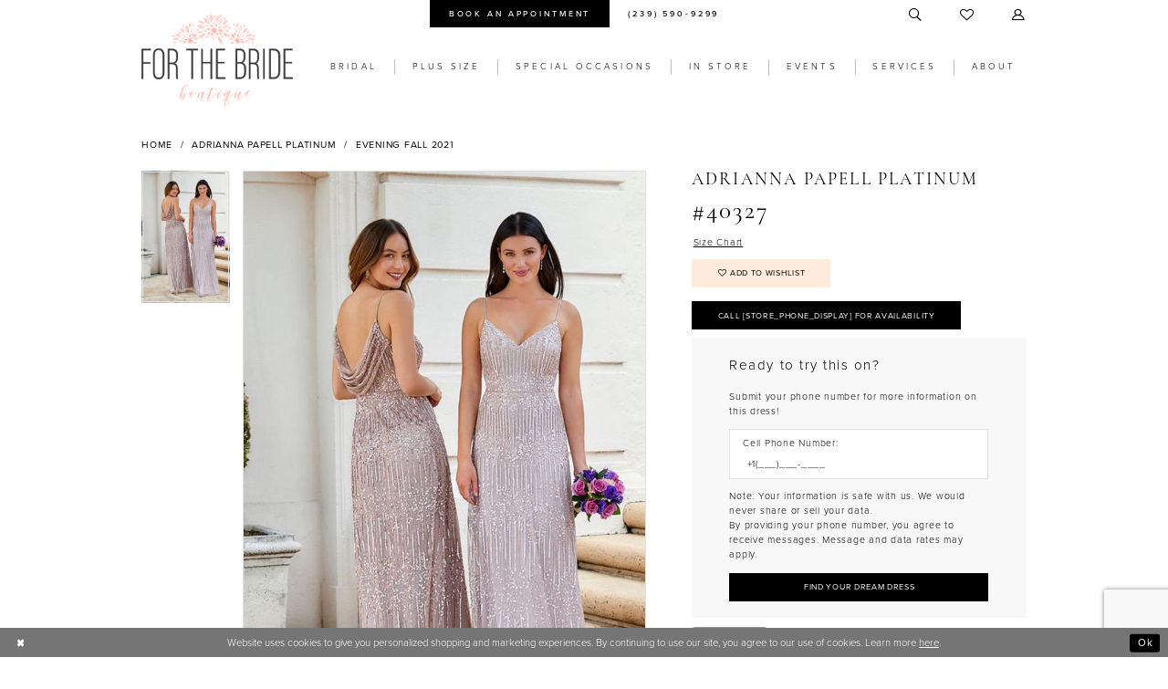

--- FILE ---
content_type: text/html; charset=utf-8
request_url: https://www.forthebrideflorida.com/adrianna-papell-platinum/evening-fall-2021/40327
body_size: 20302
content:

<!DOCTYPE html>
<html class="" lang="en-US">
<head>
    
<base href="/">
<meta charset="UTF-8">
<meta name="viewport" content="width=device-width, initial-scale=1, maximum-scale=2, user-scalable=0" />
<meta name="format-detection" content="telephone=yes">

    <link rel="apple-touch-icon" sizes="180x180" href="Themes/ForTheBride/Content/img/favicon/apple-touch-icon.png">
<link rel="icon" type="image/png" sizes="32x32" href="Themes/ForTheBride/Content/img/favicon/favicon-32x32.png">
<link rel="icon" type="image/png" sizes="16x16" href="Themes/ForTheBride/Content/img/favicon/favicon-16x16.png">
<link rel="manifest" href="Themes/ForTheBride/Content/img/favicon/site.webmanifest">
<link rel="mask-icon" href="Themes/ForTheBride/Content/img/favicon/safari-pinned-tab.svg" color="#5bbad5">
<link rel="shortcut icon" href="Themes/ForTheBride/Content/img/favicon/favicon.ico">
<meta name="msapplication-TileColor" content="#da532c">
<meta name="msapplication-config" content="Themes/ForTheBride/Content/img/favicon/browserconfig.xml">
<meta name="theme-color" content="#ffffff">
    <link rel="preconnect" href="https://use.typekit.net" crossorigin="anonymous">
<link rel="preconnect" href="https://p.typekit.net" crossorigin="anonymous">
<link rel="preload" href="https://use.typekit.net/uii7ptp.css" as="style">
<link rel="stylesheet" href="https://use.typekit.net/uii7ptp.css"/>

    
<title>Adrianna Papell Platinum  | For The bride Boutique - 40327 | For The Bride Boutique</title>

    <meta property="og:title" content="Adrianna Papell Platinum  | For The bride Boutique - 40327 | For The Bride Boutique" />
    <meta property="og:type" content="website" />
    <meta property="og:url" content="https://www.forthebrideflorida.com/adrianna-papell-platinum/evening-fall-2021/40327"/>
        <meta name="description" content="For the Bride Boutique in Fort Myers, FL is home to the newest wedding dress styles for Florida brides. We carry a big selection of wedding gowns from hot labels including Essense of Australia, L&#x2019;amour by Calla Blanche, and La Perle by Calla Blanche .You&#x2019;ll find the wedding dress of your dreams at our bridal shop in Fort Myers. Book your appointment with For the Bride Boutique in Fort Myers, FL. Style 40327" />
        <meta property="og:description" content="For the Bride Boutique in Fort Myers, FL is home to the newest wedding dress styles for Florida brides. We carry a big selection of wedding gowns from hot labels including Essense of Australia, L&#x2019;amour by Calla Blanche, and La Perle by Calla Blanche .You&#x2019;ll find the wedding dress of your dreams at our bridal shop in Fort Myers. Book your appointment with For the Bride Boutique in Fort Myers, FL. Style 40327" />
        <meta property="og:image" content="https://dy9ihb9itgy3g.cloudfront.net/products/4431/40327/40327__.670.jpg" />
        <meta name="twitter:image" content="https://dy9ihb9itgy3g.cloudfront.net/products/4431/40327/40327__.670.jpg">
        <meta name="keywords" content="Fort Myers Florida Brides, Ft. Myers Florida Wedding Dress shop, Fort Myers Brides, Maggie Sottero Bridal, Rebecca Ingram wedding dresses, Wedding dress shop in FL" />
        <link rel="canonical" href="https://www.forthebrideflorida.com/adrianna-papell-platinum/evening-fall-2021/40327" />


    <link rel="preload" href="/Content/fonts/syvoicomoon/Syvo-Icomoon.woff?y5043x" as="font" type="font/woff" crossorigin>

    <link rel="stylesheet" type="text/css" href="https://www.forthebrideflorida.com/content/theme.min.css?v=20251230115253"/>
    

    



    






</head>
<body class="page-pdp page-common page-white  ">
    <!--[if lt IE 11]>
      <p class="browsehappy">You are using an <strong>outdated</strong> browser. Please <a href="http://browsehappy.com/">upgrade your browser</a> to improve your experience.</p>
    <![endif]-->
    <div class="hidden-vars" data-vars>
    <div class="breakpoint-xl" data-var-name="breakpoint" data-var-type="xl" data-var-value="width"></div>
    <div class="breakpoint-lg" data-var-name="breakpoint" data-var-type="lg" data-var-value="width"></div>
    <div class="breakpoint-md" data-var-name="breakpoint" data-var-type="md" data-var-value="width"></div>
    <div class="breakpoint-sm" data-var-name="breakpoint" data-var-type="sm" data-var-value="width"></div>
    <div class="color-primary" data-var-name="color" data-var-type="primary" data-var-value="color"></div>
    <div class="color-secondary" data-var-name="color" data-var-type="secondary" data-var-value="color"></div>
</div>
    <!-- Loader -->
    <div id="spinner" class="loader">
        <div class="round">
            <div class="section"></div>
        </div>
    </div>
    <div class="app-container app-container-fix">
        
<div class="primary-block iblock-fix" data-property="fixed-header">
    



        <div class="preheader preheader-appointment-wrapper hidden-gt-sm hidden-mobile-sticky" id="preheader-appointment-wrapper">
            <div class="container">
                <div class="row">
                    <div class="preheader-appointment">
                        <a href="https://www.bridalwebsolutions.net/appointments/?2314FORT503905FTB" target="_blank" aria-label="Book an appointment">
    <i class="icomoon icomoon-calendar hidden-gt-sm" aria-hidden="true"></i>
    <span>Book an appointment</span>
</a>
                    </div>
                </div>
            </div>
        </div>

    <div class="preheader preheader-main" id="preheader">
        <div class="container">
            <div class="row">
                <div class="preheader-blocks">        
                    <div class="preheader-block preheader-left preheader-style">
                        <ul role="menu" aria-label="Preheader Menu. Buttons:hamburger, phone, appointment" class="has-separators"> 
                            <li role="menuitem" class="hidden-gt-sm">
                                <span class="navbar-toggle menu-item collapsed"
      data-toggle="collapse"
      data-target="#main-navbar"
      role="button"
      aria-label="Show Main Navigation Menu"
      aria-controls="main-navbar"
      aria-haspopup="true"
      aria-expanded="false">
    <i class="icomoon icomoon-hamburger"
       aria-hidden="true"></i>
</span>
                            </li>
                                <li role="menuitem" class="book-appointment hidden-xs hidden-sm">
                                    <a href="https://www.bridalwebsolutions.net/appointments/?2314FORT503905FTB" target="_blank" aria-label="Book an appointment">
    <i class="icomoon icomoon-calendar hidden-gt-sm" aria-hidden="true"></i>
    <span>Book an appointment</span>
</a>
                                </li>
                                <li role="menuitem">
                                    <a href="tel:2395909299"
    rel="nofollow" 
    aria-label="Phone us">
    <i class="icomoon icomoon-phone hidden-gt-sm" aria-hidden="true"></i>
    <span class="hidden-xs hidden-sm">(239) 590-9299</span>
</a>
                                </li>
                        </ul>
                    </div>

                    <a
                       href="/"
                       class="brand-logo visible-desktop-sticky"
                       aria-label="For the Bride Boutique">
                        <img src="logos/main-logo?v=9ca237d3-e99e-ed7c-2e03-067fcc35ba1f"
                             alt="For the Bride Boutique" />
                    </a>

                    <div class="preheader-block preheader-right preheader-style preheader-alt">
                        <ul role="menu" aria-label="Preheader Menu. Buttons: search, wishlist, account, appointment" class="has-separators">    
                            <li role="menuitem">
                                <a class="show-search" 
   href="search" 
   aria-haspopup="true" 
   aria-expanded="false" 
   aria-label="Show search">
    <i class="icomoon icomoon-search"
    aria-hidden="true"></i>
</a>
                            </li>
                                <li role="menuitem" class="hidden-gt-sm">
                                    <a href="https://www.bridalwebsolutions.net/appointments/?2314FORT503905FTB" target="_blank" aria-label="Book an appointment">
    <i class="icomoon icomoon-calendar hidden-gt-sm" aria-hidden="true"></i>
    <span>Book an appointment</span>
</a>
                                </li>
                            <li role="menuitem" class="hidden-xs hidden-sm">
                                <a href="/wishlist"
   aria-label="Visit Wishlist Page">
    <i class="icomoon icomoon-heart"
       aria-hidden="true"></i>
</a>
                            </li>
                            <li role="menuitem" class="hidden-xs hidden-sm">
                                <a href="/account/information"
   class="dropdown-toggle menu-item"
   data-toggle="dropdown"
   role="button"
   aria-label="Open Account Dialog"
   aria-haspopup="true"
   aria-expanded="false">
    <i class="icomoon icomoon-user"
       aria-hidden="true"></i>
</a>
<div class="dropdown-menu clickable cart-popup"
     role="dialog"
     aria-label="Account Dialog">
    <span class="fl-right close-dropdown"
          data-trigger="cart"
          role="button"
          aria-label="Toggle Account Dialog"
          aria-haspopup="true"
          aria-expanded="false">
    </span>
    <div class="account-dropdown">
        <ul>
                <li>
                    <a href="/login">Sign In</a>
                </li>
                <li>
                    <a href="/register">Sign Up</a>
                </li>
                <li>
                    <a href="/wishlist">Wishlist</a>
                </li>
        </ul>
    </div>
</div>
                            </li>
                        </ul>
                    </div>

                    <div class="search-holder">
                        
<div name="search-form"
     role="search"
     aria-label="Search form"
     class="search-form iblock-fix collapsed">
    <div class="search-group ui-widget">
        <div class="search-btn search-btn-left">
            <button type="submit"
                    data-trigger="search"
                    aria-label="Submit Search">
                <i class="icomoon icomoon-search"
                   aria-hidden="true"></i>
            </button>
        </div>
        <div class="search-btn search-btn-right">
            <button type="button"
                    class="close-search-form"
                    aria-label="Close Search">
                <i class="icomoon icomoon-close-x"
                   aria-hidden="true"></i>
            </button>
        </div>
        <input type="search"
               name="query"
               class="ui-autocomplete-input"
               placeholder="Search..."
               aria-label="Enter Search Text"
               data-property="search"
               autocomplete="off">
    </div>
</div>
                    </div>
                </div>
            </div>
        </div>
    </div>
    <header class="header iblock-fix" id="header">
        <div class="container">
            <div class="row">
                <div class="header-blocks clearfix">
                    <a
                       href="/"
                       class="brand-logo hidden-desktop-sticky hidden-xs hidden-sm"
                       aria-label="For the Bride Boutique">
                        <img src="logos/main-logo?v=9ca237d3-e99e-ed7c-2e03-067fcc35ba1f"
                             alt="For the Bride Boutique" />
                    </a>
                    

<div id="main-navbar" class="navbar-collapse main-navbar main-navbar-extended collapse">
    <div class="main-navbar-extended-contents">
        
<div class="main-navbar-extended-header hidden-gt-sm">
    <div class="main-navbar-extended-header-search">
        
<div name="search-form"
     role="search"
     aria-label="Search form"
     class="search-form iblock-fix collapsed">
    <div class="search-group ui-widget">
        <div class="search-btn search-btn-left">
            <button type="submit"
                    data-trigger="search"
                    aria-label="Submit Search">
                <i class="icomoon icomoon-search"
                   aria-hidden="true"></i>
            </button>
        </div>
        <div class="search-btn search-btn-right">
            <button type="button"
                    class="close-search-form"
                    aria-label="Close Search">
                <i class="icomoon icomoon-close-x"
                   aria-hidden="true"></i>
            </button>
        </div>
        <input type="search"
               name="query"
               class="ui-autocomplete-input"
               placeholder="Search..."
               aria-label="Enter Search Text"
               value=""
               data-property="search"
               autocomplete="off">
    </div>
</div>
    </div>
</div>
        
<div class="main-navbar-extended-body">
    




<nav class="common-navbar" role="navigation" id="common-navbar" aria-label="Main Navigation">
    <span
          class="close-navbar close-btn "
          data-toggle="collapse"
          data-target="#main-navbar"
          role="button"
          tabindex="0"
          aria-controls="main-navbar"
          aria-haspopup="true"
          aria-expanded="false"
          aria-label="Close Navbar">
    </span>

            <ul role="menubar" aria-label="Main Navigation Menu">
                    <li role="none" data-menu-item>
                            <input type="checkbox" autocomplete="off" 
                                   data-trigger="menu-opener"
                                   tabindex="-1"
                                   aria-label="Toggle Bridal Sub Menu"/>
                        <a class="navbar-item" role="menuitem" tabindex="0" aria-haspopup="true" aria-expanded="false" href="bridal-designers" rel="" target="">
                            <span>Bridal</span>
                            <i class="sign" aria-hidden="true"></i>
                        </a>
                            <ul role="menu"
                                aria-label="Bridal Sub Menu"
                                class="common-sub-menu">
                                
        <li role="none"
            data-menu-item="empty">
                <input type="checkbox"
                       autocomplete="off"
                       data-trigger="menu-opener"
                       tabindex="-1"
                       aria-label="Toggle Sub Menu"/>
                <ul role="menu"
                    aria-label=" Sub Menu">
                    
        <li role="none"
            data-menu-item="">
                <a class="navbar-item" role="menuitem" tabindex="0" aria-haspopup="false" aria-expanded="false" href="/categories/wedding-dresses-under-1500-1" rel="" target="">
                    <span>Under $1500</span>
                    <i class="sign" aria-hidden="true"></i>
                </a>
        </li>        
        <li role="none"
            data-menu-item="">
                <a class="navbar-item" role="menuitem" tabindex="-1" aria-haspopup="false" aria-expanded="false" href="/demetrios" rel="" target="">
                    <span>Demetrios</span>
                    <i class="sign" aria-hidden="true"></i>
                </a>
        </li>        
        <li role="none"
            data-menu-item="">
                <a class="navbar-item" role="menuitem" tabindex="-1" aria-haspopup="false" aria-expanded="false" href="/essense-of-australia" rel="" target="">
                    <span>Essense of Australia</span>
                    <i class="sign" aria-hidden="true"></i>
                </a>
        </li>        
        <li role="none"
            data-menu-item="">
                <a class="navbar-item" role="menuitem" tabindex="-1" aria-haspopup="false" aria-expanded="false" href="/stella-york" rel="" target="">
                    <span>Stella York</span>
                    <i class="sign" aria-hidden="true"></i>
                </a>
        </li>        

                </ul>
        </li>        

                            </ul>                                
                    </li>
                    <li role="none" data-menu-item>
                            <input type="checkbox" autocomplete="off" 
                                   data-trigger="menu-opener"
                                   tabindex="-1"
                                   aria-label="Toggle Plus Size Sub Menu"/>
                        <a class="navbar-item" role="menuitem" tabindex="-1" aria-haspopup="true" aria-expanded="false" href="/collections/plus" rel="" target="">
                            <span>Plus Size</span>
                            <i class="sign" aria-hidden="true"></i>
                        </a>
                            <ul role="menu"
                                aria-label="Plus Size Sub Menu"
                                class="common-sub-menu">
                                
        <li role="none"
            data-menu-item="empty">
                <input type="checkbox"
                       autocomplete="off"
                       data-trigger="menu-opener"
                       tabindex="-1"
                       aria-label="Toggle Sub Menu"/>
                <ul role="menu"
                    aria-label=" Sub Menu">
                    
        <li role="none"
            data-menu-item="">
                <a class="navbar-item" role="menuitem" tabindex="0" aria-haspopup="false" aria-expanded="false" href="/essense-of-australia-plus-size" rel="" target="">
                    <span>EveryBody EveryBride</span>
                    <i class="sign" aria-hidden="true"></i>
                </a>
        </li>        

                </ul>
        </li>        

                            </ul>                                
                    </li>
                    <li role="none" data-menu-item>
                            <input type="checkbox" autocomplete="off" 
                                   data-trigger="menu-opener"
                                   tabindex="-1"
                                   aria-label="Toggle Special Occasions Sub Menu"/>
                        <span class="navbar-item" role="menuitem" tabindex="-1" aria-haspopup="true" aria-expanded="false">
                            <span>Special Occasions</span>
                            <i class="sign" aria-hidden="true"></i>
                        </span>
                            <ul role="menu"
                                aria-label="Special Occasions Sub Menu"
                                class="common-sub-menu">
                                
        <li role="none"
            data-menu-item="empty">
                <input type="checkbox"
                       autocomplete="off"
                       data-trigger="menu-opener"
                       tabindex="-1"
                       aria-label="Toggle Sub Menu"/>
                <ul role="menu"
                    aria-label=" Sub Menu">
                    
        <li role="none"
            data-menu-item="">
                <a class="navbar-item" role="menuitem" tabindex="0" aria-haspopup="false" aria-expanded="false" href="/collections/homecoming" rel="" target="">
                    <span>Homecoming</span>
                    <i class="sign" aria-hidden="true"></i>
                </a>
        </li>        
        <li role="none"
            data-menu-item="">
                <a class="navbar-item" role="menuitem" tabindex="-1" aria-haspopup="false" aria-expanded="false" href="/collections/bridesmaids" rel="" target="">
                    <span>Bridesmaids</span>
                    <i class="sign" aria-hidden="true"></i>
                </a>
        </li>        
        <li role="none"
            data-menu-item="">
                <a class="navbar-item" role="menuitem" tabindex="-1" aria-haspopup="false" aria-expanded="false" href="/collections/motherofthebride" rel="" target="">
                    <span>Mothers</span>
                    <i class="sign" aria-hidden="true"></i>
                </a>
        </li>        
        <li role="none"
            data-menu-item="">
                <a class="navbar-item" role="menuitem" tabindex="-1" aria-haspopup="false" aria-expanded="false" href="/collections/prom" rel="" target="">
                    <span>Prom</span>
                    <i class="sign" aria-hidden="true"></i>
                </a>
        </li>        

                </ul>
        </li>        

                            </ul>                                
                    </li>
                    <li role="none" data-menu-item>
                        <a class="navbar-item" role="menuitem" tabindex="-1" aria-haspopup="false" aria-expanded="false" href="https://www.bridalwebsolutions.com/onlinestore/?OCA8CFORT50395E3EFTB" rel="" target="_blank">
                            <span>IN STORE</span>
                            <i class="sign" aria-hidden="true"></i>
                        </a>
                    </li>
                    <li role="none" data-menu-item>
                        <a class="navbar-item" role="menuitem" tabindex="-1" aria-haspopup="false" aria-expanded="false" href="/events" rel="" target="">
                            <span>Events</span>
                            <i class="sign" aria-hidden="true"></i>
                        </a>
                    </li>
                    <li role="none" data-menu-item>
                            <input type="checkbox" autocomplete="off" 
                                   data-trigger="menu-opener"
                                   tabindex="-1"
                                   aria-label="Toggle Services Sub Menu"/>
                        <span class="navbar-item" role="menuitem" tabindex="-1" aria-haspopup="true" aria-expanded="false">
                            <span>Services</span>
                            <i class="sign" aria-hidden="true"></i>
                        </span>
                            <ul role="menu"
                                aria-label="Services Sub Menu"
                                class="common-sub-menu">
                                
        <li role="none"
            data-menu-item="empty">
                <input type="checkbox"
                       autocomplete="off"
                       data-trigger="menu-opener"
                       tabindex="-1"
                       aria-label="Toggle Sub Menu"/>
                <ul role="menu"
                    aria-label=" Sub Menu">
                    
        <li role="none"
            data-menu-item="">
                <a class="navbar-item" role="menuitem" tabindex="0" aria-haspopup="false" aria-expanded="false" href="/collections/prom" rel="" target="">
                    <span>Prom</span>
                    <i class="sign" aria-hidden="true"></i>
                </a>
        </li>        
        <li role="none"
            data-menu-item="">
                <a class="navbar-item" role="menuitem" tabindex="-1" aria-haspopup="false" aria-expanded="false" href="accessories" rel="" target="">
                    <span>Accessories</span>
                    <i class="sign" aria-hidden="true"></i>
                </a>
        </li>        
        <li role="none"
            data-menu-item="">
                <a class="navbar-item" role="menuitem" tabindex="-1" aria-haspopup="false" aria-expanded="false" href="alterations" rel="" target="">
                    <span>Alterations</span>
                    <i class="sign" aria-hidden="true"></i>
                </a>
        </li>        
        <li role="none"
            data-menu-item="">
                <a class="navbar-item" role="menuitem" tabindex="-1" aria-haspopup="false" aria-expanded="false" href="cleaning-preservation" rel="" target="">
                    <span>Cleaning & Preservation</span>
                    <i class="sign" aria-hidden="true"></i>
                </a>
        </li>        
        <li role="none"
            data-menu-item="">
                <a class="navbar-item" role="menuitem" tabindex="-1" aria-haspopup="false" aria-expanded="false" href="pressing" rel="" target="">
                    <span>Pressing</span>
                    <i class="sign" aria-hidden="true"></i>
                </a>
        </li>        

                </ul>
        </li>        

                            </ul>                                
                    </li>
                    <li role="none" data-menu-item>
                            <input type="checkbox" autocomplete="off" 
                                   data-trigger="menu-opener"
                                   tabindex="-1"
                                   aria-label="Toggle About Sub Menu"/>
                        <span class="navbar-item" role="menuitem" tabindex="-1" aria-haspopup="true" aria-expanded="false">
                            <span>About</span>
                            <i class="sign" aria-hidden="true"></i>
                        </span>
                            <ul role="menu"
                                aria-label="About Sub Menu"
                                class="common-sub-menu">
                                
        <li role="none"
            data-menu-item="empty">
                <input type="checkbox"
                       autocomplete="off"
                       data-trigger="menu-opener"
                       tabindex="-1"
                       aria-label="Toggle Sub Menu"/>
                <ul role="menu"
                    aria-label=" Sub Menu">
                    
        <li role="none"
            data-menu-item="">
                <a class="navbar-item" role="menuitem" tabindex="0" aria-haspopup="false" aria-expanded="false" href="about" rel="" target="">
                    <span>About Us</span>
                    <i class="sign" aria-hidden="true"></i>
                </a>
        </li>        
        <li role="none"
            data-menu-item="">
                <a class="navbar-item" role="menuitem" tabindex="-1" aria-haspopup="false" aria-expanded="false" href="testimonials" rel="" target="">
                    <span>Testimonials</span>
                    <i class="sign" aria-hidden="true"></i>
                </a>
        </li>        
        <li role="none"
            data-menu-item="">
                <a class="navbar-item" role="menuitem" tabindex="-1" aria-haspopup="false" aria-expanded="false" href="contact-us" rel="" target="">
                    <span>Contact Us</span>
                    <i class="sign" aria-hidden="true"></i>
                </a>
        </li>        
        <li role="none"
            data-menu-item="">
                <a class="navbar-item" role="menuitem" tabindex="-1" aria-haspopup="false" aria-expanded="false" href="real-brides" rel="" target="">
                    <span>Real Brides</span>
                    <i class="sign" aria-hidden="true"></i>
                </a>
        </li>        
        <li role="none"
            data-menu-item="">
                <a class="navbar-item" role="menuitem" tabindex="-1" aria-haspopup="false" aria-expanded="false" href="/blog" rel="" target="">
                    <span>Blog</span>
                    <i class="sign" aria-hidden="true"></i>
                </a>
        </li>        

                </ul>
        </li>        

                            </ul>                                
                    </li>
            </ul>
</nav>



</div>
        
<div class="main-navbar-extended-footer hidden-gt-sm">
    <div class="main-navbar-extended-footer-icons">
        <ul>
                    <li>
                        <a href="/wishlist">
                            <i class="icon-syvo icon-heart-o" aria-hidden="true"></i>
                            <span>Wishlist</span>
                        </a>
                    </li>
                <li>
                    <a href="/login">
                        <i class="icon-syvo icon-user-o" aria-hidden="true"></i>
                        <span>Sign In</span>
                    </a>
                </li>
                <li>
                    <a href="/register">
                        <i class="icon-syvo icon-user-o" aria-hidden="true"><span>+</span></i>
                        <span>Sign Up</span>
                    </a>
                </li>
        </ul>
    </div>
</div>
    </div>
    
<div class="main-navbar-extended-overlay" data-toggle="collapse" data-target="#main-navbar" aria-haspopup="false" aria-expanded="false" aria-hidden="true"></div>
</div>
                </div>
            </div>
        </div>
    </header>
</div>



        <div class="main-content" id="main">
            



<div class="details-cmp common-cmp bootstrap-iso iblock-fix">

    

<section class="section-breadcrumbs">
    <div class="container">
        <div class="row">
            <div class="common-breadcrumbs">
                <ul>
                        <li>
                                <a class=""
                                   href="/">Home</a>

                        </li>
                        <li>
                                <a class=""
                                   href="/adrianna-papell-platinum">Adrianna Papell Platinum</a>

                        </li>
                        <li>
                                <a class=""
                                   href="/adrianna-papell-platinum/evening-fall-2021">Evening Fall 2021</a>

                        </li>
                </ul>
            </div>
        </div>

    </div>
</section>

    <section class="section-product" data-product-id="2708">
        <div class="container">
            <div class="row">
                <div class="product-bio">
                    <div class="product-detailed clearfix iblock-fix">
                        <div class="product-info product-visual">

                            




<div class="product-media">
    

    <div class="product-views clearfix" data-property="parent">
        <span role="heading" aria-level="2" class="sr-only">Products Views Carousel</span>
        <a href="#products-views-skip" title="Skip to end" class="sr-only sr-only-focusable" 
           data-trigger="scroll-to" data-target="#products-views-skip">Skip to end</a>
        

<div class="product-view previews">
        <div class="list" data-list="previews" aria-label="Adrianna Papell Platinum #40327 thumbnail list">

                    <div class="list-item">
                        <div class="preview has-background"
                             style="background-image: url('https://dy9ihb9itgy3g.cloudfront.net/products/4431/40327/40327__.340.jpg')"
                             data-trigger="color-filter-all"
                             data-value-id="">
                            <img src="https://dy9ihb9itgy3g.cloudfront.net/products/4431/40327/40327__.340.jpg" alt="Adrianna Papell Platinum #40327 #0 default vertical thumbnail"/>
                        </div>
                    </div>
        </div>
</div>
        

<div class="product-view overviews common-videolist">

        <div class="list" data-list="overviews" data-slick>
                    <div class="list-item slick-current">
                        <div class="overview"
                             data-lazy-background
                             data-value-id=""
                             data-related-image="false">
                            <a href="https://dy9ihb9itgy3g.cloudfront.net/products/4431/40327/40327__.2000.jpg"
                               class="MagicZoom overview-media" data-options="lazyZoom: true; textClickZoomHint: Click to zoom"
                               aria-label="Full size Adrianna Papell Platinum #40327 #0 default vertical picture">
                                <img data-lazy="https://dy9ihb9itgy3g.cloudfront.net/products/4431/40327/40327__.740.jpg" 
                                     alt="Adrianna Papell Platinum #40327 #0 default vertical picture"/>
                            </a>
                        </div>
                    </div>
        </div>
    
    <div class="controls">
        <div class="list">
            <div class="list-item">
            </div>
        </div>
    </div>

    

</div>
        <div id="products-views-skip" class="sr-only" tabindex="-1">Products Views Carousel End</div>
    </div>

</div>

<div class="visual-dots dots-placeholder"></div>

<div class="social-networks social-share social-share-single">
    <ul>
        <li>
            <span class="share-title">
                Share:
            </span>
        </li>
                    <li style="display: none;">
                        <a href="shop.forthebride@gmail.com"
                           data-property="email-share"
                           data-placement="Social group"
                           target="_blank" title="Email" aria-label="Share using Email">
                            <i class="fa fa-envelope" aria-hidden="true"></i>
                        </a>
                    </li>
        
    </ul>
</div>




                        </div>
                        <div class="product-info product-sheet" data-property="product-details">

                            


<div class="product-heading">
    <div class="option name">
        
    <h1 role="heading" aria-level="1">
        Adrianna Papell Platinum
    </h1>

    <h3 role="heading" aria-level="2">
        #40327
    </h3>


    </div>
    

</div>




    <div class="product-dynamic">
        
            <div class="option option-size">


    <div class="option-header">
<div class="size-addon product-options-addon">
    <a href="javascript:void(0);"
       class="btn btn-chart option-display"
       data-trigger="open-sizechart"
       role="button"
       aria-label="Size Chart"
       aria-haspopup="true"
       aria-expanded="false">
        Size Chart
    </a>
</div>    </div>
    <div class="option-content no-sizes">
    </div>
            </div>
        
    </div>



<div class="product-actions" aria-live="polite" aria-label="Product buttons. Cart and Wishlist buttons state depends on color/size combination chosen">
    <div class="option buttons-block">


    <div class="relative-container">
        <div class="cart-hint" data-property="cart-tooltip">
    <a href="#" class="cart-hint-close" data-trigger="cart-tooltip-close" aria-label="Close ship date tooltip"><span aria-hidden="true">&#10006;</span></a>
    <div class="cart-hint-header">
        <span class="h5" data-change="cart-tooltip-header">Ship date:</span>
    </div>
    <div class="cart-hint-body">
        <p data-change="cart-tooltip-text"></p>
    </div>
    <div class="cart-hint-arrow"></div>
</div>
        <a href="javascript:void(0);" class="btn btn-success-invert btn__add-wishlist" data-property="add-wishlist" data-value="true">
            <i class="fa fa-heart-o btn__add-wishlist__icon" aria-hidden="true"></i>
            <span class="btn__add-wishlist__title">Add to Wishlist</span>
            <i class="fa fa-check btn__add-wishlist__icon--active" aria-hidden="true"></i>
            <span class="btn__add-wishlist__title--active">Added To Wishlist</span>
        </a>
    </div>
    <a href="tel:[store_phone]" data-property="cart-call" data-value="true"
       class="btn btn-success text-uppercase hide">
        Call [store_phone_display] for Availability
    </a>
    

    </div>
</div>



    <div class="product-details-cellphone-form">
        

<div class="customer-requests-cellphone-form">
    <div class="common-cellphone">
        <form name="customer-demand-form" id="customer-request-form" class="common-cellphone-form clearfix" aria-label="Customer Request Form">
            <div class="common-cellphone-form-rows">
                <div class="common-cellphone-form-row common-cellphone-form-row--header">
                    <div class="common-cellphone-form-header">
                            <h5>
                                Ready to try this on?
                            </h5>

                        <p>&nbsp;<br />Submit your phone number for more information on this dress!</p>
                    </div>
                </div>
            

                    <div class="common-cellphone-form-row common-cellphone-form-row--content">
                        <div class="common-cellphone-form-list clearfix">
                            <div class="list">
                                <div class="list-item">
                                    <h3>Cell Phone Number:</h3>
                                </div>
                                <div class="list-item">
                                    <div class="common-cellphone-form-group">
                                        <input type="text"
                                               aria-required="true" data-rule-required="true"
                                               data-property="customer-phone"
                                               placeholder="&#x2B;1(___)___-____"
                                               name="phone"
                                               id="phone"
                                               class="common-cellphone-form-list-control"
                                               aria-label="Enter Phone number"/>
                                    </div>
                                </div>
                            </div>
                        </div>
                    </div>
                    <div class="common-cellphone-form-row common-cellphone-form-row--content">
                        <div class="common-cellphone-form-disclaimer">
                            <p>Note: Your information is safe with us. We would never share or sell your data.</p>
<p>By providing your phone number, you agree to receive messages. Message and data rates may apply.</p>
                        </div>
                    </div>
                <input type="hidden" name="area" value="0" />
                <input type="hidden" name="productId" value="2708" />
                <input type="hidden" name="itemDescription" value="Adrianna Papell Platinum #40327" />
                <div class="common-cellphone-form-row common-cellphone-form-row--footer">
                    <button type="submit" class="btn btn-success btn-min-width" aria-label="Submit Customer Request Form">
                        <span data-property="submit-button-title">
                            Find Your Dream Dress
                        </span>

                        <span data-property="loading-button-title" style="display: none">
                            Submitting
                        </span>

                        <span data-property="success-button-title" style="display: none">
                            Submitted
                        </span>
                    </button>
                        <div class="common-cellphone-form-message" data-property="success-message" style="display: none" aria-label="Success Message">
                            <p>Thank you!</p>
                        </div>
                </div>
            </div>
        </form>
    </div>
</div>
    </div>



    <div class="product-attributes">
        <div class="option description">
            


    <div class="tabs tabs-description">
        <ul class="nav nav-tabs">
                <li class="active">
                    <a data-toggle="tab" href="#attributes" class="option-title">Attributes</a>
                </li>
        </ul>
        <div class="tab-content">

                <div id="attributes" class="tab-pane fade in active">
                    <ul class="attr-ul">
                            <li>
                                <div>Fabric: </div>
                                <div>
                                    Mesh
                                </div>
                            </li>
                    </ul>
                </div>

        </div>
    </div>

        </div>
    </div>
    <div>
        <div class="option description">
            
    <div style="position: relative">
        <div class="pdp-disclaimer-description"
             ><p>Some dresses are available in colors not shown. To shop and view all colors, <a href="https://www.bridalwebsolutions.net/appointments/?2314FORT503905FTB" target="_blank" rel="noopener">book an appointment.</a></p></div>

    </div>
        <hr />
    <div style="position: relative">
        <div class="pdp-disclaimer-description"
             ><p>&nbsp;Not all gowns are found in the store, if you are interested in a specific gown please <a href="contact-us" target="_self">contact us</a> or <a href="https://www.bridalwebsolutions.net/appointments/?2314FORT503905FTB" target="_blank" rel="noopener">book an appointment!</a></p></div>

    </div>
        <hr />

        </div>
    </div>




                        </div>
                    </div>

                    


                </div>
            </div>
        </div>
    </section>


    


    <section class="section-header">
        <div class="container">
            <div class="row">
                <div class="header">
                    <h2>Related Products</h2>
                </div>
            </div>
        </div>
    </section>
    <section class="section-recommended section-related" aria-label="Related Products">
        <span role="heading" aria-level="2" class="sr-only">Related Products Carousel</span>
        <a href="#related-products-skip" title="Skip to end" class="sr-only sr-only-focusable"
           data-trigger="scroll-to" data-target="#related-products-skip">Skip to end</a>
        <div class="container">
            <div class="row">
                <div class="recommended-products related-products" data-property="related-products">
                        
    <div class="product-list  prices-hidden colors-hidden" aria-label="Product List" data-property="product-list">
        <div class="list" data-list="products">

                    <div class="list-item" data-layout-width>
                        
<div class="product " data-property="parent" data-product-id="2715">

    <div class="product-content product-content-visual clearfix">
       


    <a href="/adrianna-papell-platinum/evening-fall-2021/40335" class="product-images" data-link="product-images" 
       role="presentation" 
       tabindex="-1" 
       aria-label="Visit Adrianna Papell Platinum #40335 Page">
        <div class="list" data-list="product-images" role="list">
            <div class="list-item" role="listitem">
                


<div class="product-image product-image-default has-background" data-img="default" data-lazy-load="bg" data-src="https://dy9ihb9itgy3g.cloudfront.net/products/4431/40335/40335__.740.jpg" style="background-image: url(&#x27;Themes/Common/Content/img/no-image.png&#x27;)" data-related-image="false"><img alt="Adrianna Papell Platinum #40335 Default Thumbnail Image" height="1151" src="Themes/Common/Content/img/no-image.png" width="740" /></div>


            </div>
        </div>
    </a>

        
        

    </div>
    
    <div class="product-content product-content-brief clearfix">

        
        <div class="product-brief">

            <a href="/adrianna-papell-platinum/evening-fall-2021/40335" data-link="product-title" class="product-brief-content product-brief-content-title">
                <div class="product-title">
    <div class="title title-small" title="Adrianna Papell Platinum #40335">
        <h4 role="presentation" aria-level="4">
            <span data-layout-font>Adrianna Papell Platinum</span>
        </h4>
        <h5 role="presentation" aria-level="5">
            <span data-layout-font>#40335</span>
        </h5>
</div>
</div>
            </a>

            


        </div>
    </div>
</div>
                    </div>
                    <div class="list-item" data-layout-width>
                        
<div class="product " data-property="parent" data-product-id="2714">

    <div class="product-content product-content-visual clearfix">
       


    <a href="/adrianna-papell-platinum/evening-fall-2021/40334" class="product-images" data-link="product-images" 
       role="presentation" 
       tabindex="-1" 
       aria-label="Visit Adrianna Papell Platinum #40334 Page">
        <div class="list" data-list="product-images" role="list">
            <div class="list-item" role="listitem">
                


<div class="product-image product-image-default has-background" data-img="default" data-lazy-load="bg" data-src="https://dy9ihb9itgy3g.cloudfront.net/products/4431/40334/40334__.740.jpg" style="background-image: url(&#x27;Themes/Common/Content/img/no-image.png&#x27;)" data-related-image="false"><img alt="Adrianna Papell Platinum #40334 Default Thumbnail Image" height="1151" src="Themes/Common/Content/img/no-image.png" width="740" /></div>


            </div>
        </div>
    </a>

        
        

    </div>
    
    <div class="product-content product-content-brief clearfix">

        
        <div class="product-brief">

            <a href="/adrianna-papell-platinum/evening-fall-2021/40334" data-link="product-title" class="product-brief-content product-brief-content-title">
                <div class="product-title">
    <div class="title title-small" title="Adrianna Papell Platinum #40334">
        <h4 role="presentation" aria-level="4">
            <span data-layout-font>Adrianna Papell Platinum</span>
        </h4>
        <h5 role="presentation" aria-level="5">
            <span data-layout-font>#40334</span>
        </h5>
</div>
</div>
            </a>

            


        </div>
    </div>
</div>
                    </div>
                    <div class="list-item" data-layout-width>
                        
<div class="product " data-property="parent" data-product-id="2713">

    <div class="product-content product-content-visual clearfix">
       


    <a href="/adrianna-papell-platinum/evening-fall-2021/40333" class="product-images" data-link="product-images" 
       role="presentation" 
       tabindex="-1" 
       aria-label="Visit Adrianna Papell Platinum #40333 Page">
        <div class="list" data-list="product-images" role="list">
            <div class="list-item" role="listitem">
                


<div class="product-image product-image-default has-background" data-img="default" data-lazy-load="bg" data-src="https://dy9ihb9itgy3g.cloudfront.net/products/4431/40333/40333__.740.jpg" style="background-image: url(&#x27;Themes/Common/Content/img/no-image.png&#x27;)" data-related-image="false"><img alt="Adrianna Papell Platinum #40333 Default Thumbnail Image" height="1151" src="Themes/Common/Content/img/no-image.png" width="740" /></div>


            </div>
        </div>
    </a>

        
        

    </div>
    
    <div class="product-content product-content-brief clearfix">

        
        <div class="product-brief">

            <a href="/adrianna-papell-platinum/evening-fall-2021/40333" data-link="product-title" class="product-brief-content product-brief-content-title">
                <div class="product-title">
    <div class="title title-small" title="Adrianna Papell Platinum #40333">
        <h4 role="presentation" aria-level="4">
            <span data-layout-font>Adrianna Papell Platinum</span>
        </h4>
        <h5 role="presentation" aria-level="5">
            <span data-layout-font>#40333</span>
        </h5>
</div>
</div>
            </a>

            


        </div>
    </div>
</div>
                    </div>
                    <div class="list-item" data-layout-width>
                        
<div class="product " data-property="parent" data-product-id="2712">

    <div class="product-content product-content-visual clearfix">
       


    <a href="/adrianna-papell-platinum/evening-fall-2021/40332" class="product-images" data-link="product-images" 
       role="presentation" 
       tabindex="-1" 
       aria-label="Visit Adrianna Papell Platinum #40332 Page">
        <div class="list" data-list="product-images" role="list">
            <div class="list-item" role="listitem">
                


<div class="product-image product-image-default has-background" data-img="default" data-lazy-load="bg" data-src="https://dy9ihb9itgy3g.cloudfront.net/products/4431/40332/40332__.740.jpg" style="background-image: url(&#x27;Themes/Common/Content/img/no-image.png&#x27;)" data-related-image="false"><img alt="Adrianna Papell Platinum #40332 Default Thumbnail Image" height="1151" src="Themes/Common/Content/img/no-image.png" width="740" /></div>


            </div>
        </div>
    </a>

        
        

    </div>
    
    <div class="product-content product-content-brief clearfix">

        
        <div class="product-brief">

            <a href="/adrianna-papell-platinum/evening-fall-2021/40332" data-link="product-title" class="product-brief-content product-brief-content-title">
                <div class="product-title">
    <div class="title title-small" title="Adrianna Papell Platinum #40332">
        <h4 role="presentation" aria-level="4">
            <span data-layout-font>Adrianna Papell Platinum</span>
        </h4>
        <h5 role="presentation" aria-level="5">
            <span data-layout-font>#40332</span>
        </h5>
</div>
</div>
            </a>

            


        </div>
    </div>
</div>
                    </div>
                    <div class="list-item" data-layout-width>
                        
<div class="product " data-property="parent" data-product-id="2711">

    <div class="product-content product-content-visual clearfix">
       


    <a href="/adrianna-papell-platinum/evening-fall-2021/40331" class="product-images" data-link="product-images" 
       role="presentation" 
       tabindex="-1" 
       aria-label="Visit Adrianna Papell Platinum #40331 Page">
        <div class="list" data-list="product-images" role="list">
            <div class="list-item" role="listitem">
                


<div class="product-image product-image-default has-background" data-img="default" data-lazy-load="bg" data-src="https://dy9ihb9itgy3g.cloudfront.net/products/4431/40331/40331_015__.740.jpg" style="background-image: url(&#x27;Themes/Common/Content/img/no-image.png&#x27;)" data-related-image="false"><img alt="Adrianna Papell Platinum #40331 Default Thumbnail Image" height="1151" src="Themes/Common/Content/img/no-image.png" width="740" /></div>


            </div>
        </div>
    </a>

        
        

    </div>
    
    <div class="product-content product-content-brief clearfix">

        
        <div class="product-brief">

            <a href="/adrianna-papell-platinum/evening-fall-2021/40331" data-link="product-title" class="product-brief-content product-brief-content-title">
                <div class="product-title">
    <div class="title title-small" title="Adrianna Papell Platinum #40331">
        <h4 role="presentation" aria-level="4">
            <span data-layout-font>Adrianna Papell Platinum</span>
        </h4>
        <h5 role="presentation" aria-level="5">
            <span data-layout-font>#40331</span>
        </h5>
</div>
</div>
            </a>

            


        </div>
    </div>
</div>
                    </div>
                    <div class="list-item" data-layout-width>
                        
<div class="product " data-property="parent" data-product-id="2710">

    <div class="product-content product-content-visual clearfix">
       


    <a href="/adrianna-papell-platinum/evening-fall-2021/40330" class="product-images" data-link="product-images" 
       role="presentation" 
       tabindex="-1" 
       aria-label="Visit Adrianna Papell Platinum #40330 Page">
        <div class="list" data-list="product-images" role="list">
            <div class="list-item" role="listitem">
                


<div class="product-image product-image-default has-background" data-img="default" data-lazy-load="bg" data-src="https://dy9ihb9itgy3g.cloudfront.net/products/4431/40330/40330__.740.jpg" style="background-image: url(&#x27;Themes/Common/Content/img/no-image.png&#x27;)" data-related-image="false"><img alt="Adrianna Papell Platinum #40330 Default Thumbnail Image" height="1151" src="Themes/Common/Content/img/no-image.png" width="740" /></div>


            </div>
        </div>
    </a>

        
        

    </div>
    
    <div class="product-content product-content-brief clearfix">

        
        <div class="product-brief">

            <a href="/adrianna-papell-platinum/evening-fall-2021/40330" data-link="product-title" class="product-brief-content product-brief-content-title">
                <div class="product-title">
    <div class="title title-small" title="Adrianna Papell Platinum #40330">
        <h4 role="presentation" aria-level="4">
            <span data-layout-font>Adrianna Papell Platinum</span>
        </h4>
        <h5 role="presentation" aria-level="5">
            <span data-layout-font>#40330</span>
        </h5>
</div>
</div>
            </a>

            


        </div>
    </div>
</div>
                    </div>
                    <div class="list-item" data-layout-width>
                        
<div class="product " data-property="parent" data-product-id="2709">

    <div class="product-content product-content-visual clearfix">
       


    <a href="/adrianna-papell-platinum/evening-fall-2021/40328" class="product-images" data-link="product-images" 
       role="presentation" 
       tabindex="-1" 
       aria-label="Visit Adrianna Papell Platinum #40328 Page">
        <div class="list" data-list="product-images" role="list">
            <div class="list-item" role="listitem">
                


<div class="product-image product-image-default has-background" data-img="default" data-lazy-load="bg" data-src="https://dy9ihb9itgy3g.cloudfront.net/products/4431/40328/40328__.740.jpg" style="background-image: url(&#x27;Themes/Common/Content/img/no-image.png&#x27;)" data-related-image="false"><img alt="Adrianna Papell Platinum #40328 Default Thumbnail Image" height="1151" src="Themes/Common/Content/img/no-image.png" width="740" /></div>


            </div>
        </div>
    </a>

        
        

    </div>
    
    <div class="product-content product-content-brief clearfix">

        
        <div class="product-brief">

            <a href="/adrianna-papell-platinum/evening-fall-2021/40328" data-link="product-title" class="product-brief-content product-brief-content-title">
                <div class="product-title">
    <div class="title title-small" title="Adrianna Papell Platinum #40328">
        <h4 role="presentation" aria-level="4">
            <span data-layout-font>Adrianna Papell Platinum</span>
        </h4>
        <h5 role="presentation" aria-level="5">
            <span data-layout-font>#40328</span>
        </h5>
</div>
</div>
            </a>

            


        </div>
    </div>
</div>
                    </div>
                    <div class="list-item" data-layout-width>
                        
<div class="product " data-property="parent" data-product-id="2707">

    <div class="product-content product-content-visual clearfix">
       


    <a href="/adrianna-papell-platinum/evening-fall-2021/40326" class="product-images" data-link="product-images" 
       role="presentation" 
       tabindex="-1" 
       aria-label="Visit Adrianna Papell Platinum #40326 Page">
        <div class="list" data-list="product-images" role="list">
            <div class="list-item" role="listitem">
                


<div class="product-image product-image-default has-background" data-img="default" data-lazy-load="bg" data-src="https://dy9ihb9itgy3g.cloudfront.net/products/4431/40326/40326___1.740.jpg" style="background-image: url(&#x27;Themes/Common/Content/img/no-image.png&#x27;)" data-related-image="false"><img alt="Adrianna Papell Platinum #40326 Default Thumbnail Image" height="1151" src="Themes/Common/Content/img/no-image.png" width="740" /></div>


            </div>
        </div>
    </a>

        
        

    </div>
    
    <div class="product-content product-content-brief clearfix">

        
        <div class="product-brief">

            <a href="/adrianna-papell-platinum/evening-fall-2021/40326" data-link="product-title" class="product-brief-content product-brief-content-title">
                <div class="product-title">
    <div class="title title-small" title="Adrianna Papell Platinum #40326">
        <h4 role="presentation" aria-level="4">
            <span data-layout-font>Adrianna Papell Platinum</span>
        </h4>
        <h5 role="presentation" aria-level="5">
            <span data-layout-font>#40326</span>
        </h5>
</div>
</div>
            </a>

            


        </div>
    </div>
</div>
                    </div>
                    <div class="list-item" data-layout-width>
                        
<div class="product " data-property="parent" data-product-id="2706">

    <div class="product-content product-content-visual clearfix">
       


    <a href="/adrianna-papell-platinum/evening-fall-2021/40325" class="product-images" data-link="product-images" 
       role="presentation" 
       tabindex="-1" 
       aria-label="Visit Adrianna Papell Platinum #40325 Page">
        <div class="list" data-list="product-images" role="list">
            <div class="list-item" role="listitem">
                


<div class="product-image product-image-default has-background" data-img="default" data-lazy-load="bg" data-src="https://dy9ihb9itgy3g.cloudfront.net/products/4431/40325/40325___1.740.jpg" style="background-image: url(&#x27;Themes/Common/Content/img/no-image.png&#x27;)" data-related-image="false"><img alt="Adrianna Papell Platinum #40325 Default Thumbnail Image" height="1151" src="Themes/Common/Content/img/no-image.png" width="740" /></div>


            </div>
        </div>
    </a>

        
        

    </div>
    
    <div class="product-content product-content-brief clearfix">

        
        <div class="product-brief">

            <a href="/adrianna-papell-platinum/evening-fall-2021/40325" data-link="product-title" class="product-brief-content product-brief-content-title">
                <div class="product-title">
    <div class="title title-small" title="Adrianna Papell Platinum #40325">
        <h4 role="presentation" aria-level="4">
            <span data-layout-font>Adrianna Papell Platinum</span>
        </h4>
        <h5 role="presentation" aria-level="5">
            <span data-layout-font>#40325</span>
        </h5>
</div>
</div>
            </a>

            


        </div>
    </div>
</div>
                    </div>
                    <div class="list-item" data-layout-width>
                        
<div class="product " data-property="parent" data-product-id="2705">

    <div class="product-content product-content-visual clearfix">
       


    <a href="/adrianna-papell-platinum/evening-fall-2021/40324" class="product-images" data-link="product-images" 
       role="presentation" 
       tabindex="-1" 
       aria-label="Visit Adrianna Papell Platinum #40324 Page">
        <div class="list" data-list="product-images" role="list">
            <div class="list-item" role="listitem">
                


<div class="product-image product-image-default has-background" data-img="default" data-lazy-load="bg" data-src="https://dy9ihb9itgy3g.cloudfront.net/products/4431/40324/40324__.740.jpg" style="background-image: url(&#x27;Themes/Common/Content/img/no-image.png&#x27;)" data-related-image="false"><img alt="Adrianna Papell Platinum #40324 Default Thumbnail Image" height="1151" src="Themes/Common/Content/img/no-image.png" width="740" /></div>


            </div>
        </div>
    </a>

        
        

    </div>
    
    <div class="product-content product-content-brief clearfix">

        
        <div class="product-brief">

            <a href="/adrianna-papell-platinum/evening-fall-2021/40324" data-link="product-title" class="product-brief-content product-brief-content-title">
                <div class="product-title">
    <div class="title title-small" title="Adrianna Papell Platinum #40324">
        <h4 role="presentation" aria-level="4">
            <span data-layout-font>Adrianna Papell Platinum</span>
        </h4>
        <h5 role="presentation" aria-level="5">
            <span data-layout-font>#40324</span>
        </h5>
</div>
</div>
            </a>

            


        </div>
    </div>
</div>
                    </div>
                    <div class="list-item" data-layout-width>
                        
<div class="product " data-property="parent" data-product-id="2704">

    <div class="product-content product-content-visual clearfix">
       


    <a href="/adrianna-papell-platinum/evening-fall-2021/40323" class="product-images" data-link="product-images" 
       role="presentation" 
       tabindex="-1" 
       aria-label="Visit Adrianna Papell Platinum #40323 Page">
        <div class="list" data-list="product-images" role="list">
            <div class="list-item" role="listitem">
                


<div class="product-image product-image-default has-background" data-img="default" data-lazy-load="bg" data-src="https://dy9ihb9itgy3g.cloudfront.net/products/4431/40323/40323__.740.jpg" style="background-image: url(&#x27;Themes/Common/Content/img/no-image.png&#x27;)" data-related-image="false"><img alt="Adrianna Papell Platinum #40323 Default Thumbnail Image" height="1151" src="Themes/Common/Content/img/no-image.png" width="740" /></div>


            </div>
        </div>
    </a>

        
        

    </div>
    
    <div class="product-content product-content-brief clearfix">

        
        <div class="product-brief">

            <a href="/adrianna-papell-platinum/evening-fall-2021/40323" data-link="product-title" class="product-brief-content product-brief-content-title">
                <div class="product-title">
    <div class="title title-small" title="Adrianna Papell Platinum #40323">
        <h4 role="presentation" aria-level="4">
            <span data-layout-font>Adrianna Papell Platinum</span>
        </h4>
        <h5 role="presentation" aria-level="5">
            <span data-layout-font>#40323</span>
        </h5>
</div>
</div>
            </a>

            


        </div>
    </div>
</div>
                    </div>
                    <div class="list-item" data-layout-width>
                        
<div class="product " data-property="parent" data-product-id="2703">

    <div class="product-content product-content-visual clearfix">
       


    <a href="/adrianna-papell-platinum/evening-fall-2021/40322" class="product-images" data-link="product-images" 
       role="presentation" 
       tabindex="-1" 
       aria-label="Visit Adrianna Papell Platinum #40322 Page">
        <div class="list" data-list="product-images" role="list">
            <div class="list-item" role="listitem">
                


<div class="product-image product-image-default has-background" data-img="default" data-lazy-load="bg" data-src="https://dy9ihb9itgy3g.cloudfront.net/products/4431/40322/40322___2.740.jpg" style="background-image: url(&#x27;Themes/Common/Content/img/no-image.png&#x27;)" data-related-image="false"><img alt="Adrianna Papell Platinum #40322 Default Thumbnail Image" height="1151" src="Themes/Common/Content/img/no-image.png" width="740" /></div>


            </div>
        </div>
    </a>

        
        

    </div>
    
    <div class="product-content product-content-brief clearfix">

        
        <div class="product-brief">

            <a href="/adrianna-papell-platinum/evening-fall-2021/40322" data-link="product-title" class="product-brief-content product-brief-content-title">
                <div class="product-title">
    <div class="title title-small" title="Adrianna Papell Platinum #40322">
        <h4 role="presentation" aria-level="4">
            <span data-layout-font>Adrianna Papell Platinum</span>
        </h4>
        <h5 role="presentation" aria-level="5">
            <span data-layout-font>#40322</span>
        </h5>
</div>
</div>
            </a>

            


        </div>
    </div>
</div>
                    </div>
                    <div class="list-item" data-layout-width>
                        
<div class="product " data-property="parent" data-product-id="2702">

    <div class="product-content product-content-visual clearfix">
       


    <a href="/adrianna-papell-platinum/evening-fall-2021/40321" class="product-images" data-link="product-images" 
       role="presentation" 
       tabindex="-1" 
       aria-label="Visit Adrianna Papell Platinum #40321 Page">
        <div class="list" data-list="product-images" role="list">
            <div class="list-item" role="listitem">
                


<div class="product-image product-image-default has-background" data-img="default" data-lazy-load="bg" data-src="https://dy9ihb9itgy3g.cloudfront.net/products/4431/40321/40321___1.740.jpg" style="background-image: url(&#x27;Themes/Common/Content/img/no-image.png&#x27;)" data-related-image="false"><img alt="Adrianna Papell Platinum #40321 Default Thumbnail Image" height="1151" src="Themes/Common/Content/img/no-image.png" width="740" /></div>


            </div>
        </div>
    </a>

        
        

    </div>
    
    <div class="product-content product-content-brief clearfix">

        
        <div class="product-brief">

            <a href="/adrianna-papell-platinum/evening-fall-2021/40321" data-link="product-title" class="product-brief-content product-brief-content-title">
                <div class="product-title">
    <div class="title title-small" title="Adrianna Papell Platinum #40321">
        <h4 role="presentation" aria-level="4">
            <span data-layout-font>Adrianna Papell Platinum</span>
        </h4>
        <h5 role="presentation" aria-level="5">
            <span data-layout-font>#40321</span>
        </h5>
</div>
</div>
            </a>

            


        </div>
    </div>
</div>
                    </div>
                    <div class="list-item" data-layout-width>
                        
<div class="product " data-property="parent" data-product-id="2701">

    <div class="product-content product-content-visual clearfix">
       


    <a href="/adrianna-papell-platinum/evening-fall-2021/40320" class="product-images" data-link="product-images" 
       role="presentation" 
       tabindex="-1" 
       aria-label="Visit Adrianna Papell Platinum #40320 Page">
        <div class="list" data-list="product-images" role="list">
            <div class="list-item" role="listitem">
                


<div class="product-image product-image-default has-background" data-img="default" data-lazy-load="bg" data-src="https://dy9ihb9itgy3g.cloudfront.net/products/4431/40320/40320___1.740.jpg" style="background-image: url(&#x27;Themes/Common/Content/img/no-image.png&#x27;)" data-related-image="false"><img alt="Adrianna Papell Platinum #40320 Default Thumbnail Image" height="1151" src="Themes/Common/Content/img/no-image.png" width="740" /></div>


            </div>
        </div>
    </a>

        
        

    </div>
    
    <div class="product-content product-content-brief clearfix">

        
        <div class="product-brief">

            <a href="/adrianna-papell-platinum/evening-fall-2021/40320" data-link="product-title" class="product-brief-content product-brief-content-title">
                <div class="product-title">
    <div class="title title-small" title="Adrianna Papell Platinum #40320">
        <h4 role="presentation" aria-level="4">
            <span data-layout-font>Adrianna Papell Platinum</span>
        </h4>
        <h5 role="presentation" aria-level="5">
            <span data-layout-font>#40320</span>
        </h5>
</div>
</div>
            </a>

            


        </div>
    </div>
</div>
                    </div>
                    <div class="list-item" data-layout-width>
                        
<div class="product " data-property="parent" data-product-id="2700">

    <div class="product-content product-content-visual clearfix">
       


    <a href="/adrianna-papell-platinum/evening-fall-2021/40319" class="product-images" data-link="product-images" 
       role="presentation" 
       tabindex="-1" 
       aria-label="Visit Adrianna Papell Platinum #40319 Page">
        <div class="list" data-list="product-images" role="list">
            <div class="list-item" role="listitem">
                


<div class="product-image product-image-default has-background" data-img="default" data-lazy-load="bg" data-src="https://dy9ihb9itgy3g.cloudfront.net/products/4431/40319/40319___1.740.jpg" style="background-image: url(&#x27;Themes/Common/Content/img/no-image.png&#x27;)" data-related-image="false"><img alt="Adrianna Papell Platinum #40319 Default Thumbnail Image" height="1151" src="Themes/Common/Content/img/no-image.png" width="740" /></div>


            </div>
        </div>
    </a>

        
        

    </div>
    
    <div class="product-content product-content-brief clearfix">

        
        <div class="product-brief">

            <a href="/adrianna-papell-platinum/evening-fall-2021/40319" data-link="product-title" class="product-brief-content product-brief-content-title">
                <div class="product-title">
    <div class="title title-small" title="Adrianna Papell Platinum #40319">
        <h4 role="presentation" aria-level="4">
            <span data-layout-font>Adrianna Papell Platinum</span>
        </h4>
        <h5 role="presentation" aria-level="5">
            <span data-layout-font>#40319</span>
        </h5>
</div>
</div>
            </a>

            


        </div>
    </div>
</div>
                    </div>
        </div>
    </div>

                </div>
            </div>
        </div>
        <div id="related-products-skip" class="sr-only" tabindex="-1">Related Products Carousel End</div>
    </section>




    


</div>



        </div>
        

<div class="ending-block iblock-fix">
    <footer class="footer" id="footer">
        <div class="container">
            <div class="row">
                <img src="Themes/ForTheBride/Content/img/home/graphic1.png" class="foote-texture" alt="Footer texture">

                <div class="footer-groups">
                    <div class="list">
                        <div class="list-item hidden-gt-sm">
                            <div class="footer-group">
                                <div class="footer-style">
                                    <span class="social-title">Follow Us</span>
                                        <div class="social-networks social-links">
        <ul aria-label="Follow us">
                    <li>
                        <a href="https://www.facebook.com/For-the-Bride-Boutique-115286015181802/"
                           target="_blank" title="Facebook"
                           tabindex="0" aria-label="Visit our Facebook">
                            <i class="fa fa-facebook" aria-hidden="true"></i>
                        </a>
                    </li>
                    <li>
                        <a href="https://www.instagram.com/forthebride_/"
                           target="_blank" title="Instagram"
                           tabindex="-1" aria-label="Visit our Instagram">
                            <i class="fa fa-instagram" aria-hidden="true"></i>
                        </a>
                    </li>
                    <li>
                        <a href="shop.forthebride@gmail.com"
                           target="_blank" title="Email"
                           tabindex="-1" aria-label="Visit our Email">
                            <i class="fa fa-envelope" aria-hidden="true"></i>
                        </a>
                    </li>
        </ul>
    </div>

                                    
<div class="subscribe iblock-fix">
    <form data-form="subscribe" novalidate="novalidate"
          aria-label="Subscribe form"
          >
        <div class="block-row">
            <input type="email"
                   name="email"
                   placeholder="Enter email"
                   autocomplete="off"
                   data-input="subscribe"
                   data-rule-email="true"
                   aria-label="Enter email">
            <button type="submit"
                    data-trigger="subscribe"
                    aria-label="Submit Subscribe">
                <i class="icomoon icomoon-paper-plane" aria-hidden="true"></i>
            </button>
            <label class="success"
                   data-msg="subscribe">
                Thank you for signing up!
            </label>
        </div>
    </form>
</div>


                                </div>
                            </div>
                        </div>

                            <div class="list-item">
                                <div class="footer-group">
                                    <div class="footer-style">
                                        <span class="h5">
  Contact
</span>
<p>
  <a href="https://goo.gl/maps/3QWBysoYZWkUk8n2A" target="_blank">
    15200 S Tamiami Trl Ste 107 <br>
    Fort Myers, Florida 33908
  </a>
</p>

<p>
  <a href="tel:2395909299" rel="nofollow">
    (239) 590-9299
  </a>
</p>
                                    </div>
                                </div>
                            </div>

                            <div class="list-item">
                                <div class="footer-group">
                                    <div class="footer-style">
                                        <span class="h5">
  Hours
</span>
<p>
  Appointments are available by request and hours may change seasonally. To confirm weekend or evening appointments, please call us directly.
</p>
                                    </div>
                                </div>
                            </div>

                        <div class="list-item hidden-xs hidden-sm">
                            <div class="footer-group">
                                <div class="footer-style">
                                    <span class="social-title">Follow Us</span>
                                        <div class="social-networks social-links">
        <ul aria-label="Follow us">
                    <li>
                        <a href="https://www.facebook.com/For-the-Bride-Boutique-115286015181802/"
                           target="_blank" title="Facebook"
                           tabindex="0" aria-label="Visit our Facebook">
                            <i class="fa fa-facebook" aria-hidden="true"></i>
                        </a>
                    </li>
                    <li>
                        <a href="https://www.instagram.com/forthebride_/"
                           target="_blank" title="Instagram"
                           tabindex="-1" aria-label="Visit our Instagram">
                            <i class="fa fa-instagram" aria-hidden="true"></i>
                        </a>
                    </li>
                    <li>
                        <a href="shop.forthebride@gmail.com"
                           target="_blank" title="Email"
                           tabindex="-1" aria-label="Visit our Email">
                            <i class="fa fa-envelope" aria-hidden="true"></i>
                        </a>
                    </li>
        </ul>
    </div>

                                    
<div class="subscribe iblock-fix">
    <form data-form="subscribe" novalidate="novalidate"
          aria-label="Subscribe form"
          >
        <div class="block-row">
            <input type="email"
                   name="email"
                   placeholder="Enter email"
                   autocomplete="off"
                   data-input="subscribe"
                   data-rule-email="true"
                   aria-label="Enter email">
            <button type="submit"
                    data-trigger="subscribe"
                    aria-label="Submit Subscribe">
                <i class="icomoon icomoon-paper-plane" aria-hidden="true"></i>
            </button>
            <label class="success"
                   data-msg="subscribe">
                Thank you for signing up!
            </label>
        </div>
    </form>
</div>


                                </div>
                            </div>
                        </div>
                    </div>
                </div>

                    <div class="footer-navbar">
                        <ul role="menubar" aria-label="Footer Navigation Menu">
  <li role="none">
    <a href="privacy" class="navbar-item" role="menuitem" tabindex="0" aria-expanded="false">
      <span>privacy policy</span>
    </a>
  </li>

  <li role="none">
    <a href="terms" class="navbar-item" role="menuitem" tabindex="-1" aria-expanded="false">
      <span>terms & conditions</span>
    </a>
  </li>

  <li role="none">
    <a href="accessibility" class="navbar-item" role="menuitem" tabindex="-1" aria-expanded="false">
      <span>accessibility statement</span>
    </a>
  </li>

  <li role="none">
    <a href="alterations" class="navbar-item" role="menuitem" tabindex="-1" aria-expanded="false">
      <span>alterations</span>
    </a>
  </li>

  <li role="none">
    <a href="wishlist" class="navbar-item" role="menuitem" tabindex="-1" aria-expanded="false">
      <span>wishlist</span>
    </a>
  </li>

  <li role="none">
    <a href="pressing" class="navbar-item" role="menuitem" tabindex="-1" aria-expanded="false">
      <span>pressing</span>
    </a>
  </li>

  <li role="none">
    <a href="about" class="navbar-item" role="menuitem" tabindex="-1" aria-expanded="false">
      <span>about</span>
    </a>
  </li>
  
   <li role="none">
    <a href="blog" class="navbar-item" role="menuitem" tabindex="-1" aria-expanded="false">
      <span>blog</span>
    </a>
  </li>

  <!--<li role="none">
    <a href="privacy" class="navbar-item" role="menuitem" tabindex="-1" aria-expanded="false">
      <span>forms</span>
    </a>
  </li>-->
</ul>
                    </div>
            </div>
        </div>
    </footer> 

    <div class="postfooter" id="postfooter">
        <div class="container">
            <div class="row">
                <div class="postfooter-style">
                    <p>
                        &copy; 2026 For The Bride Boutique
                    </p>
                </div>
            </div>
        </div>
    </div>
</div>
    </div>
    







    <style>
            
    </style>
    <div id="privacyPolicyAcceptance" class="sticky-horizontal-bar" role="alert">
        <div class="content">


                <div class="popup-block popup-body">
                    <p>Website uses cookies to give you personalized shopping and marketing experiences. By continuing to use our site, you agree to our use of cookies. Learn more <a href='privacy'>here</a>.</p>
                </div>
            

                <div class="popup-block popup-controls popup-controls--left">
                    
    <div class="list">
            <div class="list-item">
                <button class="btn btn-success-invert close" aria-label="Close Dialog"></button>
            </div>
    </div>

                </div>

                <div class="popup-block popup-controls popup-controls--right">
                    
    <div class="list">
            <div class="list-item">
                <button class="btn btn-success ok" aria-label="Submit Dialog">Ok</button>
            </div>
    </div>

                </div>
        </div>
    </div>






    




    <div class="modal modal-sizechart modal-common" id="sizeModal" role="dialog" data-property="sizechart-modal" style="display: none">
        <div class="modal-dialog">
            <div class="modal-content">
                <div class="modal-block modal-header">
                    <div class="sizechart-title title">
                        <h3>
                            Size Chart
                        </h3>
                    </div>
                </div>
                <div class="modal-block modal-body">
                    <div class="common-sizechart">
                        <div class="content-blocks">
                            <div class="content-block content-table">
                                <div class="sizechart-table" data-content="sizechart-content">
                                    <table>
<thead>
<tr><th>Size</th><th>0</th><th>2</th><th>4</th><th>6</th><th>8</th><th>10</th><th>12</th><th>14</th><th>16</th><th>18</th><th>20</th><th>22</th><th>24</th><th>26</th><th>28</th><th>30</th><th>32</th><th>34</th><th>36</th></tr>
</thead>
<tbody>
<tr><th>Bust</th><td>32</td><td>33</td><td>35</td><td>36</td><td>37.5</td><td>39</td><td>40.5</td><td>42</td><td>43</td><td>44</td><td>46</td><td>48</td><td>51</td><td>54</td><td>57</td><td>60</td><td>63</td><td>66</td><td>69</td></tr>
<tr><th>Waist</th><td>24</td><td>26</td><td>27</td><td>28</td><td>29</td><td>30.5</td><td>32</td><td>34</td><td>35</td><td>37</td><td>39</td><td>41</td><td>43</td><td>46</td><td>49</td><td>52</td><td>55</td><td>58</td><td>61</td></tr>
<tr><th>Hips</th><td>35.5</td><td>36.5</td><td>37.5</td><td>38.5</td><td>39.5</td><td>41</td><td>42.5</td><td>44</td><td>45.5</td><td>47.5</td><td>49.5</td><td>51.5</td><td>53</td><td>56</td><td>59</td><td>62</td><td>65</td><td>68</td><td>71</td></tr>
<tr><th>Chest</th><td></td><td></td><td></td><td></td><td></td><td></td><td></td><td></td><td></td><td></td><td></td><td></td><td></td><td></td><td></td><td></td><td></td><td></td><td></td></tr>
<tr><th>Length</th><td></td><td></td><td></td><td></td><td></td><td></td><td></td><td></td><td></td><td></td><td></td><td></td><td></td><td></td><td></td><td></td><td></td><td></td><td></td></tr>
</tbody>
</table>
                                </div>
                            </div>
                            <div class="content-block content-img">
                                <div class="sizechart-img">
                                    <img src="Themes/Common/Content/img/products/common-sizechart-silhouette.png" alt="Sizechart image">
                                </div>
                            </div>
                            <div class="content-block content-description">
                                <div class="sizechart-description">
                                    <p>
                                        For best results, we advise having a professional seamstress or tailor take your measurements. If you measure in between sizes, we recommend ordering the size larger and tailoring the gown down for a perfect fit. Please note that most gowns will require alterations regardless of measurements.
                                    </p>
                                    <h3>
                                        Measuring Guide:
                                    </h3>
                                    <p>
                                        <strong>Bust:</strong> With arms relaxing at your sides, position the tape so that it covers the widest part of your back and the fullest part of your chest.
                                    </p>
                                    <p>
                                        <strong>Waist:</strong> Position the tape around the smallest part of your torso, or approximately 1-2 inches above your belly button. You can also bend side to side and position the tape where your torso creases to find your waist.
                                    </p>
                                    <p>
                                        <strong>Hip:</strong> With feet together, position the tape around the fullest part of your hip and bottom.
                                    </p>
                                    <p>
                                        For The Bride Boutique can not be held responsible for measurements taken outside of our store.
                                    </p>
                                </div>
                            </div>
                        </div>
                    </div>

                </div>
            </div>
        </div>
    </div>



<div class="modal common-modal auth-modal" id="loginModal" role="dialog" aria-label="Sign In Form dialog">
    <div class="modal-dialog">
        <div class="modal-content auth-form">
            <div class="modal-header">
                <h2>Sign In</h2>
            </div>
            <div class="modal-body">
                <div class="clearfix" id="sign-in-popup">
<form action="/login?ReturnUrl=%2Fadrianna-papell-platinum%2Fevening-fall-2021%2F40327" aria-label="Sign In Form" id="sign-in-form-popup" method="post" name="sign-in" role="form">                        <div class="error-summary">
                            
                        </div>
                        <div class="form-group">
                            <label for="loginEmail" role="presentation">Email</label>
                            <input aria-label="Type email" autocomplete="off" class="form-control" data-val="true" data-val-email="Provide correct email address" data-val-required="This field is required" id="loginEmail" name="Email" placeholder="Type email" type="text" value="" />
                            <span class="field-validation-valid" data-valmsg-for="Email" data-valmsg-replace="true"></span>
                        </div>
                        <div class="form-group">
                            <label for="passwordEmail" role="presentation">Password</label>
                            <input aria-label="Type password" class="form-control" data-val="true" data-val-required="This field is required" id="passwordEmail" name="Password" placeholder="Type password" type="password" />
                            <span class="field-validation-valid" data-valmsg-for="Password" data-valmsg-replace="true"></span>
                        </div>
                        <div class="form-group form-submit">
                            <button type="submit"
                                    class="btn btn-success btn-block" aria-label="Submit Sign In Form">
                                Login
                            </button>
                                <a class="btn btn-default btn-block"
                                   href="#loginModal"
                                   rel="modal:close"
                                   role="button">
                                    Continue without an account
                                </a>   
                        </div>
<input name="__RequestVerificationToken" type="hidden" value="CfDJ8MgALLyrHgtLheX2Wj31RgSeh1b5diGDet5SX1d-n4pTKS9SEQgeXGmrB34_n1fIhjg_KlWvmHmVVTRnDaEVQudCfn0xPXQSQ7gUmiNXn9T_Vp2bu335aCEM-gV2b-QwSx5If1u--oibguIgNUfR6wg" /></form>                    <div class="auth-addon">
                        <p>
                            <a href="/forgotpassword">Forgot password?</a>
                        </p>
                        <p>
                            <span>Need an account? </span>
                            <a href="/register">Sign up for Free</a>
                        </p>
                        



                    </div>
                </div>
            </div>
        </div>
    </div>
</div>


<script src="https://www.forthebrideflorida.com/scripts/theme.min.js?v=20251230115300"></script>
    


<script>
    if (typeof $.cookie === "function") {$.cookie.defaults = {secure:true,path: '/'};}

    var common_settings = {
        currencies: [{"currency":0,"format":"$0.00"}],
        checkoutCurrencyIndex: 0,
        isMobile: false,
        isAuthenticated: false
    };

    $.validator.messages = $.extend($.validator.messages,
            {
                email: 'Please enter a valid email address'
            }
    );
</script>

<script>
        jQuery(function ($) {
            window.Syvo.Search.load();
            window.Syvo.Popups.load();
            window.Syvo.Subscribe.load({ url: '/subscribe' });
        });
</script>



<script>
    jQuery(function ($) {
        var modalOptions = {
            referrerUrl: "https://www.forthebrideflorida.com/adrianna-papell-platinum/evening-fall-2021/40327"
        };


        window.Syvo.Popup_Modal.load({
            urls: {
                post: "/website/submitmodal",
                get: "/website/getmodal"
            },
            modal: modalOptions
        });
    });
</script>





    <script>
        jQuery(function($) {
          window.Syvo.Cart_Popup.load({
            actions: {
              getCartPopup: "/cart/getcartpopupcontent"
            }
          });
        });
    </script>









    <script>
            jQuery(function ($) {
                $("#privacyPolicyAcceptance button").click(function () {
                    $.cookie("privacyPolicyAccepted", true, { expires: 365, path: "/"});
                    $("#privacyPolicyAcceptance").fadeOut();
                });
            });
    </script>

    <script src="https://www.google.com/recaptcha/api.js?render=6Lcj_zIaAAAAAEPaGR6WdvVAhU7h1T3sbNdPWs4X"></script>
    <script>
        var recaptchaV3Key= "6Lcj_zIaAAAAAEPaGR6WdvVAhU7h1T3sbNdPWs4X";
        jQuery(function($) {
          $(window).on("load", function() {
            if (typeof grecaptcha !== "undefined" && window.recaptchaV3Key) {
              Common.initReCaptchaAccessibilityFixes();
            }
          });
        });
    </script>


    



<script>
        jQuery(function($) {          
            window.Syvo.Product_Views.load({
               viewControls: {
                  chooseInitialViewControl: false,
                  useScrollToColorImage : false
                }
            });
        });
</script>


<script>
    jQuery(function($) {
            window.Syvo.Forms_v2.load();
            var description = $("[data-property='description']").html();
            description = description ? description.trim() : "";

            window.Syvo.Product_Details.load({
                urls: {
                    addProductStockToCart: "/cart/addproductstocktocart",
                    addCompoundProductToCart: "/cart/addcompoundproducttocart",
                    addToWishList:"/wishlist/add"
                },
                productId: 2708,
                collectionId: 72,
                productStockModel: [],
                prices: [],
                style: 'Adrianna Papell Platinum #40327',
                ecommerceEnable: false,
                purchasable: false,
                disableColorClass: "hidden",
                unavailableColorClass: "disabled",
                enableAllColors: false,
                unavailableColorAttr: "disabled",
                disableSizeClass: "hidden",
                unavailableSizeClass: "disabled",
                unavailableSizeAttr: "disabled",
                activeControlClass: "active",
                disableCartClass: "disabled",
                more: {
                    description: description,
                    lettersAllowed: 200,
                    overlayColor: "#fff"
                },
                hideSizesIfUnavailable: false,
                isCompoundProduct: false,
                customAvailabilityMessagesEnabled: false,
                generalProductAvailabilityText: '',
                updateColorTextEnabled: true,
                updateSizeTextEnabled: true,
                updateAvailabilityEnabled: false,
                multiStoring: false,
                priceRangeEnabled: false,
                availabilities: {
                    available: "Available",
                    notAvailable: "Not Available",
                    inStore: "in store",
                    online: "online",
                    separator: " and ",
                    onlineOnly: "online only",
                    fullOnline: "", //Live inventory unavailable. Estimated ship dates may vary
                    date: "Available date: {0}"
                },
                localizedMessages: {
                    separator: " and ",
                    color: "color",
                    size: "size",
                    more: "More",
                    less: "Less"
                },
                // AvailabilityMode controls the way how stock availability is indicated.
                availabilityMode: null,
                cartTooltip: {
                    availabilityHeaderText: "Ship date:",
                    chooseHeaderText: "Please select your",
                    componentsHeaderText: "Please select colors of"
                },
                quantityTooltip: {
                    availableItemsCountHeaderText: " item(s) available"
                },
                loginAttemptWhenClickAddToWishlistButton: false
            });

    });

</script>



<script>
    jQuery(function ($) {
        var description = $("[data-property='description']").html();
        description = description || "";        
        var whatsApp = false;
        
        var sharingDialog = null;
        
        var googleReviews = null;
        
        window.Syvo.Social_Networks.load({
            single: {
                url: "https://www.forthebrideflorida.com/adrianna-papell-platinum/evening-fall-2021/40327",
                title: "Adrianna Papell Platinum #40327",
                image: "https://dy9ihb9itgy3g.cloudfront.net/products/4431/40327/40327__.670.jpg",
                description: description,
                fb: {appId: ""},
                tw: {
                    message: "Got amazing Adrianna Papell Platinum #40327"
                },
                pinterest: {
                    description: "Adrianna Papell Platinum #40327. " + description
                },
                whatsApp: whatsApp,
                email: {
                    url:"/emailshare/share",
                    data: {
                        entityId: $("[data-product-id]").data("productId"),
                        shareType: 1
                    }
                },
                sharingDialog: sharingDialog,
                googleReviews: googleReviews
            }
        });
    });
</script>


<script>
        jQuery(function ($) {
            window.Syvo.Product.load({
                slider: false,
                backface: false
            });
        });
</script>

<script>
    jQuery(function ($) {
    

            var $window = $(window);
            window.Syvo.Lazy_Load.load({
                lazy:{
                  selector: ".recommended-products [data-list=products] [data-lazy-load]:visible"
                }
            });
          
            $window.one(window.Syvo.Lazy_Load.eventNames.onFinishedAllLazyLoad, function() {
              window.Syvo.Recommended_Products.load({
                callbacks: {
                  onSliderInit: function(slick) {
                    Common.slickSliderLazyLoad.onAfterInited(slick);
                  },
                  onSliderBeforeChange: function(slick, currentSlide, nextSlide) {
                    Common.slickSliderLazyLoad.beforeChanged(slick, currentSlide, nextSlide);
                  },
                  onSliderAfterChange: function(slick, currentSlide) {
                    Common.slickSliderLazyLoad.afterChanged(slick, currentSlide);
                  }
                }
              });
            });
          });
</script>

<script>
        jQuery(function ($) {
            var defaultOptions = {
                colorNumber: 6
            };
            

                    defaultOptions.imageColors = null;
                            
            var ajaxOptions;
            

                    ajaxOptions = {
                        plugin: {
                            prevArrow: "<div class='list-item slick-arrow slick-prev'><div class='color-v2'><span data-layout-font class='color-v2--icon'><i class='icon-syvo icon-chevron-left' aria-hidden='true'></i></span></div></div>",
                            nextArrow: "<div class='list-item slick-arrow slick-next'><div class='color-v2'><span data-layout-font class='color-v2--icon'><i class='icon-syvo icon-chevron-right' aria-hidden='true'></i></span></div></div>",
                        }
                    }
                            window.Syvo.Color_List.load($.extend(true, {}, defaultOptions, ajaxOptions));
        });
</script>

        <script>
            jQuery(function ($) {
                window.Syvo.Login_Attempt.load({
                    target: {
                        showOnce: true
                    },
                    controls: {
                        selector: "[data-trigger=add-wishlist], [data-trigger=login-attempt]"
                    }
                });
            });
        </script>







<script>
    var storeLocatorUrl = null;

    jQuery(function ($) {
        window.Syvo.Customer_Demand.load({
            urls: {
                post: "/customerdemands/registergeneraldemand"
            },
            storeLocatorUrl: storeLocatorUrl,
            selectors: {
                form: "form[name=customer-demand-form]",
                area: "[name=area]",
                email: "[data-property=customer-email]",
                phone: "[data-property=customer-phone]",
                phoneCode: "[data-property=customer-phone-code]",
                zipCode: "[data-property=customer-zip]",
                itemDescription: "[name=itemDescription]",
                formRow: ".common-cellphone-form-row",
                submit: "[type=submit]",
                submitButtonTitle: "[data-property=submit-button-title]",
                loadingButtonTitle: "[data-property=loading-button-title]",
                successButtonTitle: "[data-property=success-button-title]",
                successMessage: "[data-property=success-message]"
            },
            phoneFormat: {"name":"US","phoneCode":1,"phoneMask":"\\+\\1(999)999-9999","phoneMaskSymbolPlaceholder":"_","phonePlaceholder":"+1(___)___-____","validationRegex":"^(\\+1)(\\d){10}$","validationRegexError":"Phone Format: +1 (###)###-####","displayRegex":"(\\d{3})(\\d{3})(\\d{4})","displayRegexExpression":"+1 ($1) $2-$3","description":"United States/Canada"},
            googleKey: "AIzaSyAt7KjI2aWrDB581NfAIyIK0JC15hOHPek",
            phoneCode: {
                plugin: {
                    dropdownCssClass: "select2-dropdown--common-pdp-cellphone-form",
                    dropdownParent: $('.country_code_select').parent()   
                }
            }
        });
    });
</script>






<script>

    jQuery(function($) {
    });

</script>








    <script async src="https://www.googletagmanager.com/gtag/js?id=G-BHVN49E0FR"></script>
    <script>
        jQuery(function ($) {
            var options = { };
            
                    options = {"event":"view_item","parameters":{"items":[{"item_id":"40327","item_name":"Adrianna Papell Platinum 40327","item_brand":"Adrianna Papell Platinum/Evening Fall 2021","item_variant":null,"price":318.00,"quantity":null,"index":null,"id":null}],"event_id":"10e9ae71-6411-4961-9ed2-a0ce7faa47a3","session_id":null,"debug_mode":true}};
            
                options.pageViewEventId = '38b84406-e09f-46c8-b00a-e87529a6ccaf';


            options.isMeasurementProtocolEnabled = false;
            options.trackingCode = 'G-BHVN49E0FR';
            options.isConsentModeAccepted = false;
            options.isConsentModelEnabled = false;

            window.Syvo.Google_Analytics_4.load(options);
        });
    </script>







    <!-- Facebook Pixel Code -->
    <script>

        jQuery(function ($) {
            var options = { };

            
            options.isConversionsApiEnabled = true;
            
                options.trackingCode = '1568482389942300';
                options.pageViewEventId = '38b84406-e09f-46c8-b00a-e87529a6ccaf';
            
                options.trackingEventUrl = '/api/tracking/facebook';
                options.antiForgeryToken = 'CfDJ8MgALLyrHgtLheX2Wj31RgSeh1b5diGDet5SX1d-n4pTKS9SEQgeXGmrB34_n1fIhjg_KlWvmHmVVTRnDaEVQudCfn0xPXQSQ7gUmiNXn9T_Vp2bu335aCEM-gV2b-QwSx5If1u--oibguIgNUfR6wg';

            window.Syvo.Facebook_Pixel.load(options);
        });
    </script>
        <noscript>
            <img height="1" width="1" style="display: none"
                 src="https://www.facebook.com/tr?id=1568482389942300&ev=PageView&noscript=1" />
        </noscript>
        <!-- DO NOT MODIFY -->   
    <!-- End Facebook Pixel Code -->












<script>
    jQuery(function ($) {
        var syvoPosIFrameOptions = {
            allowedOrigin: "https://syvopos.com"
        };
        
        window.Syvo.Syvo_Pos_IFrame_Analytics.load(syvoPosIFrameOptions);
        window.Syvo.BridalLive_IFrame_Analytics.load();
        window.Syvo.Acuity_IFrame_Analytics.load();
    });
</script>
</body>
</html>

--- FILE ---
content_type: text/html; charset=utf-8
request_url: https://www.google.com/recaptcha/api2/anchor?ar=1&k=6Lcj_zIaAAAAAEPaGR6WdvVAhU7h1T3sbNdPWs4X&co=aHR0cHM6Ly93d3cuZm9ydGhlYnJpZGVmbG9yaWRhLmNvbTo0NDM.&hl=en&v=PoyoqOPhxBO7pBk68S4YbpHZ&size=invisible&anchor-ms=20000&execute-ms=30000&cb=72bmyzz7yaie
body_size: 48733
content:
<!DOCTYPE HTML><html dir="ltr" lang="en"><head><meta http-equiv="Content-Type" content="text/html; charset=UTF-8">
<meta http-equiv="X-UA-Compatible" content="IE=edge">
<title>reCAPTCHA</title>
<style type="text/css">
/* cyrillic-ext */
@font-face {
  font-family: 'Roboto';
  font-style: normal;
  font-weight: 400;
  font-stretch: 100%;
  src: url(//fonts.gstatic.com/s/roboto/v48/KFO7CnqEu92Fr1ME7kSn66aGLdTylUAMa3GUBHMdazTgWw.woff2) format('woff2');
  unicode-range: U+0460-052F, U+1C80-1C8A, U+20B4, U+2DE0-2DFF, U+A640-A69F, U+FE2E-FE2F;
}
/* cyrillic */
@font-face {
  font-family: 'Roboto';
  font-style: normal;
  font-weight: 400;
  font-stretch: 100%;
  src: url(//fonts.gstatic.com/s/roboto/v48/KFO7CnqEu92Fr1ME7kSn66aGLdTylUAMa3iUBHMdazTgWw.woff2) format('woff2');
  unicode-range: U+0301, U+0400-045F, U+0490-0491, U+04B0-04B1, U+2116;
}
/* greek-ext */
@font-face {
  font-family: 'Roboto';
  font-style: normal;
  font-weight: 400;
  font-stretch: 100%;
  src: url(//fonts.gstatic.com/s/roboto/v48/KFO7CnqEu92Fr1ME7kSn66aGLdTylUAMa3CUBHMdazTgWw.woff2) format('woff2');
  unicode-range: U+1F00-1FFF;
}
/* greek */
@font-face {
  font-family: 'Roboto';
  font-style: normal;
  font-weight: 400;
  font-stretch: 100%;
  src: url(//fonts.gstatic.com/s/roboto/v48/KFO7CnqEu92Fr1ME7kSn66aGLdTylUAMa3-UBHMdazTgWw.woff2) format('woff2');
  unicode-range: U+0370-0377, U+037A-037F, U+0384-038A, U+038C, U+038E-03A1, U+03A3-03FF;
}
/* math */
@font-face {
  font-family: 'Roboto';
  font-style: normal;
  font-weight: 400;
  font-stretch: 100%;
  src: url(//fonts.gstatic.com/s/roboto/v48/KFO7CnqEu92Fr1ME7kSn66aGLdTylUAMawCUBHMdazTgWw.woff2) format('woff2');
  unicode-range: U+0302-0303, U+0305, U+0307-0308, U+0310, U+0312, U+0315, U+031A, U+0326-0327, U+032C, U+032F-0330, U+0332-0333, U+0338, U+033A, U+0346, U+034D, U+0391-03A1, U+03A3-03A9, U+03B1-03C9, U+03D1, U+03D5-03D6, U+03F0-03F1, U+03F4-03F5, U+2016-2017, U+2034-2038, U+203C, U+2040, U+2043, U+2047, U+2050, U+2057, U+205F, U+2070-2071, U+2074-208E, U+2090-209C, U+20D0-20DC, U+20E1, U+20E5-20EF, U+2100-2112, U+2114-2115, U+2117-2121, U+2123-214F, U+2190, U+2192, U+2194-21AE, U+21B0-21E5, U+21F1-21F2, U+21F4-2211, U+2213-2214, U+2216-22FF, U+2308-230B, U+2310, U+2319, U+231C-2321, U+2336-237A, U+237C, U+2395, U+239B-23B7, U+23D0, U+23DC-23E1, U+2474-2475, U+25AF, U+25B3, U+25B7, U+25BD, U+25C1, U+25CA, U+25CC, U+25FB, U+266D-266F, U+27C0-27FF, U+2900-2AFF, U+2B0E-2B11, U+2B30-2B4C, U+2BFE, U+3030, U+FF5B, U+FF5D, U+1D400-1D7FF, U+1EE00-1EEFF;
}
/* symbols */
@font-face {
  font-family: 'Roboto';
  font-style: normal;
  font-weight: 400;
  font-stretch: 100%;
  src: url(//fonts.gstatic.com/s/roboto/v48/KFO7CnqEu92Fr1ME7kSn66aGLdTylUAMaxKUBHMdazTgWw.woff2) format('woff2');
  unicode-range: U+0001-000C, U+000E-001F, U+007F-009F, U+20DD-20E0, U+20E2-20E4, U+2150-218F, U+2190, U+2192, U+2194-2199, U+21AF, U+21E6-21F0, U+21F3, U+2218-2219, U+2299, U+22C4-22C6, U+2300-243F, U+2440-244A, U+2460-24FF, U+25A0-27BF, U+2800-28FF, U+2921-2922, U+2981, U+29BF, U+29EB, U+2B00-2BFF, U+4DC0-4DFF, U+FFF9-FFFB, U+10140-1018E, U+10190-1019C, U+101A0, U+101D0-101FD, U+102E0-102FB, U+10E60-10E7E, U+1D2C0-1D2D3, U+1D2E0-1D37F, U+1F000-1F0FF, U+1F100-1F1AD, U+1F1E6-1F1FF, U+1F30D-1F30F, U+1F315, U+1F31C, U+1F31E, U+1F320-1F32C, U+1F336, U+1F378, U+1F37D, U+1F382, U+1F393-1F39F, U+1F3A7-1F3A8, U+1F3AC-1F3AF, U+1F3C2, U+1F3C4-1F3C6, U+1F3CA-1F3CE, U+1F3D4-1F3E0, U+1F3ED, U+1F3F1-1F3F3, U+1F3F5-1F3F7, U+1F408, U+1F415, U+1F41F, U+1F426, U+1F43F, U+1F441-1F442, U+1F444, U+1F446-1F449, U+1F44C-1F44E, U+1F453, U+1F46A, U+1F47D, U+1F4A3, U+1F4B0, U+1F4B3, U+1F4B9, U+1F4BB, U+1F4BF, U+1F4C8-1F4CB, U+1F4D6, U+1F4DA, U+1F4DF, U+1F4E3-1F4E6, U+1F4EA-1F4ED, U+1F4F7, U+1F4F9-1F4FB, U+1F4FD-1F4FE, U+1F503, U+1F507-1F50B, U+1F50D, U+1F512-1F513, U+1F53E-1F54A, U+1F54F-1F5FA, U+1F610, U+1F650-1F67F, U+1F687, U+1F68D, U+1F691, U+1F694, U+1F698, U+1F6AD, U+1F6B2, U+1F6B9-1F6BA, U+1F6BC, U+1F6C6-1F6CF, U+1F6D3-1F6D7, U+1F6E0-1F6EA, U+1F6F0-1F6F3, U+1F6F7-1F6FC, U+1F700-1F7FF, U+1F800-1F80B, U+1F810-1F847, U+1F850-1F859, U+1F860-1F887, U+1F890-1F8AD, U+1F8B0-1F8BB, U+1F8C0-1F8C1, U+1F900-1F90B, U+1F93B, U+1F946, U+1F984, U+1F996, U+1F9E9, U+1FA00-1FA6F, U+1FA70-1FA7C, U+1FA80-1FA89, U+1FA8F-1FAC6, U+1FACE-1FADC, U+1FADF-1FAE9, U+1FAF0-1FAF8, U+1FB00-1FBFF;
}
/* vietnamese */
@font-face {
  font-family: 'Roboto';
  font-style: normal;
  font-weight: 400;
  font-stretch: 100%;
  src: url(//fonts.gstatic.com/s/roboto/v48/KFO7CnqEu92Fr1ME7kSn66aGLdTylUAMa3OUBHMdazTgWw.woff2) format('woff2');
  unicode-range: U+0102-0103, U+0110-0111, U+0128-0129, U+0168-0169, U+01A0-01A1, U+01AF-01B0, U+0300-0301, U+0303-0304, U+0308-0309, U+0323, U+0329, U+1EA0-1EF9, U+20AB;
}
/* latin-ext */
@font-face {
  font-family: 'Roboto';
  font-style: normal;
  font-weight: 400;
  font-stretch: 100%;
  src: url(//fonts.gstatic.com/s/roboto/v48/KFO7CnqEu92Fr1ME7kSn66aGLdTylUAMa3KUBHMdazTgWw.woff2) format('woff2');
  unicode-range: U+0100-02BA, U+02BD-02C5, U+02C7-02CC, U+02CE-02D7, U+02DD-02FF, U+0304, U+0308, U+0329, U+1D00-1DBF, U+1E00-1E9F, U+1EF2-1EFF, U+2020, U+20A0-20AB, U+20AD-20C0, U+2113, U+2C60-2C7F, U+A720-A7FF;
}
/* latin */
@font-face {
  font-family: 'Roboto';
  font-style: normal;
  font-weight: 400;
  font-stretch: 100%;
  src: url(//fonts.gstatic.com/s/roboto/v48/KFO7CnqEu92Fr1ME7kSn66aGLdTylUAMa3yUBHMdazQ.woff2) format('woff2');
  unicode-range: U+0000-00FF, U+0131, U+0152-0153, U+02BB-02BC, U+02C6, U+02DA, U+02DC, U+0304, U+0308, U+0329, U+2000-206F, U+20AC, U+2122, U+2191, U+2193, U+2212, U+2215, U+FEFF, U+FFFD;
}
/* cyrillic-ext */
@font-face {
  font-family: 'Roboto';
  font-style: normal;
  font-weight: 500;
  font-stretch: 100%;
  src: url(//fonts.gstatic.com/s/roboto/v48/KFO7CnqEu92Fr1ME7kSn66aGLdTylUAMa3GUBHMdazTgWw.woff2) format('woff2');
  unicode-range: U+0460-052F, U+1C80-1C8A, U+20B4, U+2DE0-2DFF, U+A640-A69F, U+FE2E-FE2F;
}
/* cyrillic */
@font-face {
  font-family: 'Roboto';
  font-style: normal;
  font-weight: 500;
  font-stretch: 100%;
  src: url(//fonts.gstatic.com/s/roboto/v48/KFO7CnqEu92Fr1ME7kSn66aGLdTylUAMa3iUBHMdazTgWw.woff2) format('woff2');
  unicode-range: U+0301, U+0400-045F, U+0490-0491, U+04B0-04B1, U+2116;
}
/* greek-ext */
@font-face {
  font-family: 'Roboto';
  font-style: normal;
  font-weight: 500;
  font-stretch: 100%;
  src: url(//fonts.gstatic.com/s/roboto/v48/KFO7CnqEu92Fr1ME7kSn66aGLdTylUAMa3CUBHMdazTgWw.woff2) format('woff2');
  unicode-range: U+1F00-1FFF;
}
/* greek */
@font-face {
  font-family: 'Roboto';
  font-style: normal;
  font-weight: 500;
  font-stretch: 100%;
  src: url(//fonts.gstatic.com/s/roboto/v48/KFO7CnqEu92Fr1ME7kSn66aGLdTylUAMa3-UBHMdazTgWw.woff2) format('woff2');
  unicode-range: U+0370-0377, U+037A-037F, U+0384-038A, U+038C, U+038E-03A1, U+03A3-03FF;
}
/* math */
@font-face {
  font-family: 'Roboto';
  font-style: normal;
  font-weight: 500;
  font-stretch: 100%;
  src: url(//fonts.gstatic.com/s/roboto/v48/KFO7CnqEu92Fr1ME7kSn66aGLdTylUAMawCUBHMdazTgWw.woff2) format('woff2');
  unicode-range: U+0302-0303, U+0305, U+0307-0308, U+0310, U+0312, U+0315, U+031A, U+0326-0327, U+032C, U+032F-0330, U+0332-0333, U+0338, U+033A, U+0346, U+034D, U+0391-03A1, U+03A3-03A9, U+03B1-03C9, U+03D1, U+03D5-03D6, U+03F0-03F1, U+03F4-03F5, U+2016-2017, U+2034-2038, U+203C, U+2040, U+2043, U+2047, U+2050, U+2057, U+205F, U+2070-2071, U+2074-208E, U+2090-209C, U+20D0-20DC, U+20E1, U+20E5-20EF, U+2100-2112, U+2114-2115, U+2117-2121, U+2123-214F, U+2190, U+2192, U+2194-21AE, U+21B0-21E5, U+21F1-21F2, U+21F4-2211, U+2213-2214, U+2216-22FF, U+2308-230B, U+2310, U+2319, U+231C-2321, U+2336-237A, U+237C, U+2395, U+239B-23B7, U+23D0, U+23DC-23E1, U+2474-2475, U+25AF, U+25B3, U+25B7, U+25BD, U+25C1, U+25CA, U+25CC, U+25FB, U+266D-266F, U+27C0-27FF, U+2900-2AFF, U+2B0E-2B11, U+2B30-2B4C, U+2BFE, U+3030, U+FF5B, U+FF5D, U+1D400-1D7FF, U+1EE00-1EEFF;
}
/* symbols */
@font-face {
  font-family: 'Roboto';
  font-style: normal;
  font-weight: 500;
  font-stretch: 100%;
  src: url(//fonts.gstatic.com/s/roboto/v48/KFO7CnqEu92Fr1ME7kSn66aGLdTylUAMaxKUBHMdazTgWw.woff2) format('woff2');
  unicode-range: U+0001-000C, U+000E-001F, U+007F-009F, U+20DD-20E0, U+20E2-20E4, U+2150-218F, U+2190, U+2192, U+2194-2199, U+21AF, U+21E6-21F0, U+21F3, U+2218-2219, U+2299, U+22C4-22C6, U+2300-243F, U+2440-244A, U+2460-24FF, U+25A0-27BF, U+2800-28FF, U+2921-2922, U+2981, U+29BF, U+29EB, U+2B00-2BFF, U+4DC0-4DFF, U+FFF9-FFFB, U+10140-1018E, U+10190-1019C, U+101A0, U+101D0-101FD, U+102E0-102FB, U+10E60-10E7E, U+1D2C0-1D2D3, U+1D2E0-1D37F, U+1F000-1F0FF, U+1F100-1F1AD, U+1F1E6-1F1FF, U+1F30D-1F30F, U+1F315, U+1F31C, U+1F31E, U+1F320-1F32C, U+1F336, U+1F378, U+1F37D, U+1F382, U+1F393-1F39F, U+1F3A7-1F3A8, U+1F3AC-1F3AF, U+1F3C2, U+1F3C4-1F3C6, U+1F3CA-1F3CE, U+1F3D4-1F3E0, U+1F3ED, U+1F3F1-1F3F3, U+1F3F5-1F3F7, U+1F408, U+1F415, U+1F41F, U+1F426, U+1F43F, U+1F441-1F442, U+1F444, U+1F446-1F449, U+1F44C-1F44E, U+1F453, U+1F46A, U+1F47D, U+1F4A3, U+1F4B0, U+1F4B3, U+1F4B9, U+1F4BB, U+1F4BF, U+1F4C8-1F4CB, U+1F4D6, U+1F4DA, U+1F4DF, U+1F4E3-1F4E6, U+1F4EA-1F4ED, U+1F4F7, U+1F4F9-1F4FB, U+1F4FD-1F4FE, U+1F503, U+1F507-1F50B, U+1F50D, U+1F512-1F513, U+1F53E-1F54A, U+1F54F-1F5FA, U+1F610, U+1F650-1F67F, U+1F687, U+1F68D, U+1F691, U+1F694, U+1F698, U+1F6AD, U+1F6B2, U+1F6B9-1F6BA, U+1F6BC, U+1F6C6-1F6CF, U+1F6D3-1F6D7, U+1F6E0-1F6EA, U+1F6F0-1F6F3, U+1F6F7-1F6FC, U+1F700-1F7FF, U+1F800-1F80B, U+1F810-1F847, U+1F850-1F859, U+1F860-1F887, U+1F890-1F8AD, U+1F8B0-1F8BB, U+1F8C0-1F8C1, U+1F900-1F90B, U+1F93B, U+1F946, U+1F984, U+1F996, U+1F9E9, U+1FA00-1FA6F, U+1FA70-1FA7C, U+1FA80-1FA89, U+1FA8F-1FAC6, U+1FACE-1FADC, U+1FADF-1FAE9, U+1FAF0-1FAF8, U+1FB00-1FBFF;
}
/* vietnamese */
@font-face {
  font-family: 'Roboto';
  font-style: normal;
  font-weight: 500;
  font-stretch: 100%;
  src: url(//fonts.gstatic.com/s/roboto/v48/KFO7CnqEu92Fr1ME7kSn66aGLdTylUAMa3OUBHMdazTgWw.woff2) format('woff2');
  unicode-range: U+0102-0103, U+0110-0111, U+0128-0129, U+0168-0169, U+01A0-01A1, U+01AF-01B0, U+0300-0301, U+0303-0304, U+0308-0309, U+0323, U+0329, U+1EA0-1EF9, U+20AB;
}
/* latin-ext */
@font-face {
  font-family: 'Roboto';
  font-style: normal;
  font-weight: 500;
  font-stretch: 100%;
  src: url(//fonts.gstatic.com/s/roboto/v48/KFO7CnqEu92Fr1ME7kSn66aGLdTylUAMa3KUBHMdazTgWw.woff2) format('woff2');
  unicode-range: U+0100-02BA, U+02BD-02C5, U+02C7-02CC, U+02CE-02D7, U+02DD-02FF, U+0304, U+0308, U+0329, U+1D00-1DBF, U+1E00-1E9F, U+1EF2-1EFF, U+2020, U+20A0-20AB, U+20AD-20C0, U+2113, U+2C60-2C7F, U+A720-A7FF;
}
/* latin */
@font-face {
  font-family: 'Roboto';
  font-style: normal;
  font-weight: 500;
  font-stretch: 100%;
  src: url(//fonts.gstatic.com/s/roboto/v48/KFO7CnqEu92Fr1ME7kSn66aGLdTylUAMa3yUBHMdazQ.woff2) format('woff2');
  unicode-range: U+0000-00FF, U+0131, U+0152-0153, U+02BB-02BC, U+02C6, U+02DA, U+02DC, U+0304, U+0308, U+0329, U+2000-206F, U+20AC, U+2122, U+2191, U+2193, U+2212, U+2215, U+FEFF, U+FFFD;
}
/* cyrillic-ext */
@font-face {
  font-family: 'Roboto';
  font-style: normal;
  font-weight: 900;
  font-stretch: 100%;
  src: url(//fonts.gstatic.com/s/roboto/v48/KFO7CnqEu92Fr1ME7kSn66aGLdTylUAMa3GUBHMdazTgWw.woff2) format('woff2');
  unicode-range: U+0460-052F, U+1C80-1C8A, U+20B4, U+2DE0-2DFF, U+A640-A69F, U+FE2E-FE2F;
}
/* cyrillic */
@font-face {
  font-family: 'Roboto';
  font-style: normal;
  font-weight: 900;
  font-stretch: 100%;
  src: url(//fonts.gstatic.com/s/roboto/v48/KFO7CnqEu92Fr1ME7kSn66aGLdTylUAMa3iUBHMdazTgWw.woff2) format('woff2');
  unicode-range: U+0301, U+0400-045F, U+0490-0491, U+04B0-04B1, U+2116;
}
/* greek-ext */
@font-face {
  font-family: 'Roboto';
  font-style: normal;
  font-weight: 900;
  font-stretch: 100%;
  src: url(//fonts.gstatic.com/s/roboto/v48/KFO7CnqEu92Fr1ME7kSn66aGLdTylUAMa3CUBHMdazTgWw.woff2) format('woff2');
  unicode-range: U+1F00-1FFF;
}
/* greek */
@font-face {
  font-family: 'Roboto';
  font-style: normal;
  font-weight: 900;
  font-stretch: 100%;
  src: url(//fonts.gstatic.com/s/roboto/v48/KFO7CnqEu92Fr1ME7kSn66aGLdTylUAMa3-UBHMdazTgWw.woff2) format('woff2');
  unicode-range: U+0370-0377, U+037A-037F, U+0384-038A, U+038C, U+038E-03A1, U+03A3-03FF;
}
/* math */
@font-face {
  font-family: 'Roboto';
  font-style: normal;
  font-weight: 900;
  font-stretch: 100%;
  src: url(//fonts.gstatic.com/s/roboto/v48/KFO7CnqEu92Fr1ME7kSn66aGLdTylUAMawCUBHMdazTgWw.woff2) format('woff2');
  unicode-range: U+0302-0303, U+0305, U+0307-0308, U+0310, U+0312, U+0315, U+031A, U+0326-0327, U+032C, U+032F-0330, U+0332-0333, U+0338, U+033A, U+0346, U+034D, U+0391-03A1, U+03A3-03A9, U+03B1-03C9, U+03D1, U+03D5-03D6, U+03F0-03F1, U+03F4-03F5, U+2016-2017, U+2034-2038, U+203C, U+2040, U+2043, U+2047, U+2050, U+2057, U+205F, U+2070-2071, U+2074-208E, U+2090-209C, U+20D0-20DC, U+20E1, U+20E5-20EF, U+2100-2112, U+2114-2115, U+2117-2121, U+2123-214F, U+2190, U+2192, U+2194-21AE, U+21B0-21E5, U+21F1-21F2, U+21F4-2211, U+2213-2214, U+2216-22FF, U+2308-230B, U+2310, U+2319, U+231C-2321, U+2336-237A, U+237C, U+2395, U+239B-23B7, U+23D0, U+23DC-23E1, U+2474-2475, U+25AF, U+25B3, U+25B7, U+25BD, U+25C1, U+25CA, U+25CC, U+25FB, U+266D-266F, U+27C0-27FF, U+2900-2AFF, U+2B0E-2B11, U+2B30-2B4C, U+2BFE, U+3030, U+FF5B, U+FF5D, U+1D400-1D7FF, U+1EE00-1EEFF;
}
/* symbols */
@font-face {
  font-family: 'Roboto';
  font-style: normal;
  font-weight: 900;
  font-stretch: 100%;
  src: url(//fonts.gstatic.com/s/roboto/v48/KFO7CnqEu92Fr1ME7kSn66aGLdTylUAMaxKUBHMdazTgWw.woff2) format('woff2');
  unicode-range: U+0001-000C, U+000E-001F, U+007F-009F, U+20DD-20E0, U+20E2-20E4, U+2150-218F, U+2190, U+2192, U+2194-2199, U+21AF, U+21E6-21F0, U+21F3, U+2218-2219, U+2299, U+22C4-22C6, U+2300-243F, U+2440-244A, U+2460-24FF, U+25A0-27BF, U+2800-28FF, U+2921-2922, U+2981, U+29BF, U+29EB, U+2B00-2BFF, U+4DC0-4DFF, U+FFF9-FFFB, U+10140-1018E, U+10190-1019C, U+101A0, U+101D0-101FD, U+102E0-102FB, U+10E60-10E7E, U+1D2C0-1D2D3, U+1D2E0-1D37F, U+1F000-1F0FF, U+1F100-1F1AD, U+1F1E6-1F1FF, U+1F30D-1F30F, U+1F315, U+1F31C, U+1F31E, U+1F320-1F32C, U+1F336, U+1F378, U+1F37D, U+1F382, U+1F393-1F39F, U+1F3A7-1F3A8, U+1F3AC-1F3AF, U+1F3C2, U+1F3C4-1F3C6, U+1F3CA-1F3CE, U+1F3D4-1F3E0, U+1F3ED, U+1F3F1-1F3F3, U+1F3F5-1F3F7, U+1F408, U+1F415, U+1F41F, U+1F426, U+1F43F, U+1F441-1F442, U+1F444, U+1F446-1F449, U+1F44C-1F44E, U+1F453, U+1F46A, U+1F47D, U+1F4A3, U+1F4B0, U+1F4B3, U+1F4B9, U+1F4BB, U+1F4BF, U+1F4C8-1F4CB, U+1F4D6, U+1F4DA, U+1F4DF, U+1F4E3-1F4E6, U+1F4EA-1F4ED, U+1F4F7, U+1F4F9-1F4FB, U+1F4FD-1F4FE, U+1F503, U+1F507-1F50B, U+1F50D, U+1F512-1F513, U+1F53E-1F54A, U+1F54F-1F5FA, U+1F610, U+1F650-1F67F, U+1F687, U+1F68D, U+1F691, U+1F694, U+1F698, U+1F6AD, U+1F6B2, U+1F6B9-1F6BA, U+1F6BC, U+1F6C6-1F6CF, U+1F6D3-1F6D7, U+1F6E0-1F6EA, U+1F6F0-1F6F3, U+1F6F7-1F6FC, U+1F700-1F7FF, U+1F800-1F80B, U+1F810-1F847, U+1F850-1F859, U+1F860-1F887, U+1F890-1F8AD, U+1F8B0-1F8BB, U+1F8C0-1F8C1, U+1F900-1F90B, U+1F93B, U+1F946, U+1F984, U+1F996, U+1F9E9, U+1FA00-1FA6F, U+1FA70-1FA7C, U+1FA80-1FA89, U+1FA8F-1FAC6, U+1FACE-1FADC, U+1FADF-1FAE9, U+1FAF0-1FAF8, U+1FB00-1FBFF;
}
/* vietnamese */
@font-face {
  font-family: 'Roboto';
  font-style: normal;
  font-weight: 900;
  font-stretch: 100%;
  src: url(//fonts.gstatic.com/s/roboto/v48/KFO7CnqEu92Fr1ME7kSn66aGLdTylUAMa3OUBHMdazTgWw.woff2) format('woff2');
  unicode-range: U+0102-0103, U+0110-0111, U+0128-0129, U+0168-0169, U+01A0-01A1, U+01AF-01B0, U+0300-0301, U+0303-0304, U+0308-0309, U+0323, U+0329, U+1EA0-1EF9, U+20AB;
}
/* latin-ext */
@font-face {
  font-family: 'Roboto';
  font-style: normal;
  font-weight: 900;
  font-stretch: 100%;
  src: url(//fonts.gstatic.com/s/roboto/v48/KFO7CnqEu92Fr1ME7kSn66aGLdTylUAMa3KUBHMdazTgWw.woff2) format('woff2');
  unicode-range: U+0100-02BA, U+02BD-02C5, U+02C7-02CC, U+02CE-02D7, U+02DD-02FF, U+0304, U+0308, U+0329, U+1D00-1DBF, U+1E00-1E9F, U+1EF2-1EFF, U+2020, U+20A0-20AB, U+20AD-20C0, U+2113, U+2C60-2C7F, U+A720-A7FF;
}
/* latin */
@font-face {
  font-family: 'Roboto';
  font-style: normal;
  font-weight: 900;
  font-stretch: 100%;
  src: url(//fonts.gstatic.com/s/roboto/v48/KFO7CnqEu92Fr1ME7kSn66aGLdTylUAMa3yUBHMdazQ.woff2) format('woff2');
  unicode-range: U+0000-00FF, U+0131, U+0152-0153, U+02BB-02BC, U+02C6, U+02DA, U+02DC, U+0304, U+0308, U+0329, U+2000-206F, U+20AC, U+2122, U+2191, U+2193, U+2212, U+2215, U+FEFF, U+FFFD;
}

</style>
<link rel="stylesheet" type="text/css" href="https://www.gstatic.com/recaptcha/releases/PoyoqOPhxBO7pBk68S4YbpHZ/styles__ltr.css">
<script nonce="v7BASp5vPxyhOrn2mSGC7A" type="text/javascript">window['__recaptcha_api'] = 'https://www.google.com/recaptcha/api2/';</script>
<script type="text/javascript" src="https://www.gstatic.com/recaptcha/releases/PoyoqOPhxBO7pBk68S4YbpHZ/recaptcha__en.js" nonce="v7BASp5vPxyhOrn2mSGC7A">
      
    </script></head>
<body><div id="rc-anchor-alert" class="rc-anchor-alert"></div>
<input type="hidden" id="recaptcha-token" value="[base64]">
<script type="text/javascript" nonce="v7BASp5vPxyhOrn2mSGC7A">
      recaptcha.anchor.Main.init("[\x22ainput\x22,[\x22bgdata\x22,\x22\x22,\[base64]/[base64]/bmV3IFpbdF0obVswXSk6Sz09Mj9uZXcgWlt0XShtWzBdLG1bMV0pOks9PTM/bmV3IFpbdF0obVswXSxtWzFdLG1bMl0pOks9PTQ/[base64]/[base64]/[base64]/[base64]/[base64]/[base64]/[base64]/[base64]/[base64]/[base64]/[base64]/[base64]/[base64]/[base64]\\u003d\\u003d\x22,\[base64]\x22,\x22I2BeHsOKMFHCkMKGwqTCvcO0aMKFwo7DhWPDtMKWwqPDkWNmw4rCtsKlIsOeEsOIRHRKPMK3YwdhNijCtXttw6BiCxlwN8OGw5/Dj3nDpUTDmMOoFsOWaMOJwoPCpMK9wpTCtDcAw45Uw60lR1MMwrbDrMK1J0YXfsONwopUX8K3woPCpATDhsKmHcKNaMKyYcKVScKVw6xJwqJdw60Bw74Kwo4vaTHDpRnCk356w5Q9w54OGD/CmsKnwpzCvsOyMmrDuQvDtMK7wqjCuhFxw6rDicKHH8KNSMOuwojDtWNDwqPCuAfDjcO2woTCncKAMMKiMiQBw4DClER8wpgZwqdiK2JmWGPDgMOhwpBRRxNVw7/CqCvDviDDgSU4LkVnMxABwrV6w5fCusOowpPCj8K7RsOrw4cVwoARwqERwpLDpsOZwpzDmMKVLsKZAh8lX2ZET8OUw417w6MiwrQkwqDCgwIKfFJxQ8KbD8KTREzCjMOpRH50wrfCv8OXwqLCkEXDhWfCj8O/wovCtMKiw6cvwp3DosOQw4rCvg1SKMKewqfDicK/w5ITXMOpw5PCqsO0wpAtK8OJAizCj1EiwqzCm8OfPEvDghlGw6xPQDpMSnbClMOUSD0Tw4dbwrc4YDJDekUHw6zDsMKMwppxwpYpDHsfccKbGAh8FsK9woPCgcKtbMOoccOQw5TCpMKlAsOFAsKuw7YVwqowwr/ClsK3w6ocwrp6w5DDuMK3M8KPdsKPRzjDtcKDw7AhMGHCssOAJUnDvzbDkEbCuXw2Wy/CpznDuXddHmJpR8OmUMObw4JPKXXCqw54F8KyShJEwqslw4LDqsKoFcK+wqzCosKhw4diw6h+O8KCJ0PDicOcQcOfw7DDnxnChMO7wqMyNcOLCjrCrsOFPmhHOcOyw6rCoxLDncOUImo8wpfDrHjCq8OYwpPDn8OrcTjDmcKzwrDChHXCpFIxw6TDr8Knwocsw40awo/CmsK9wrbDi1nDhMKdwrfDq2x1wpVnw6Elw7jDtMKfTsKgw6s0LMOfe8KqXDPCksKMwqQAw6nClTPCpB4iVjTCgAUFwqLDjg01YRPCgSDCgsO3WMKfwrcUfBLDvsKDKmYZw5TCv8O6w73CusKkcMOiwp9cOE3CncONYFsGw6rCimTCm8Kjw7zDnljDl2HClsK/VENnNcKJw6I+GFTDrcKVwqA/[base64]/DikTDpMKFCcOBcMOkRkhxwrttaSxVZGFbwqc7w6LDnsKRJcKawobDqFHClsOSEsKIwoxyw6c4w6MXWkN2SyvDmGZHVMKSwp1qdTzDrsOlVFBGw7ZUZ8OkFMOGTSsIw4MxHMOsw5TCgMKQZAvCg8O5IVoGw6U2dzJYc8KOwpXDpmx7GMKLw53CmsKgwo/[base64]/[base64]/DpcKmB2dcRGkGf8OUSsKmAS52cw3CssOJfcKQLQVZXxdKeBUUwr/DtzZ+EcKXworCrCPCkCMHw5ghwqZOQWwBw6jCoXnCk0rCgcKsw5JCw4ErfMOew5Qawr/CvMKOIVfDmcO5V8KmNcKfw5jDq8OywpHCvAjDrHcpAx7DiwNMAHnClcOVw7gUwr3Dv8KRwp7DpQgSwos8HXbDmhsiwrHDtDjDpmBzwpbDuXPDoCvCvMK7w5o9C8O0JcK7w7/DnMKqX00ow77DncOQBhsydsOxVj/[base64]/DisKqwqTCiMKLbELDncKqw6t1KS4Owp8HFMO1E8KLDsK7wqB7wpnDosOpw7B5VMKiworDly0NwoTDpcOqdsKMwrUrfMOdQcKCIcOfS8Opw6zDnXzDkcOzGsK3Vz/[base64]/DocK/wqvCm8KGMBUCwrB3akTDi3bCi1zCqhPDn0bDtsO+QC8Fw6HCpE/[base64]/DlsOrwqrDicOWC38uesKPw6dAFFohw6UvFcOIV8Kuwr8pfMK9KUIFXsOJZ8OIw73CscKAw4U2U8ONPT3CqsKjIxfCrMK5wr3CgWTCocOlKX1xL8OGw7LDh3Q4w4HCgcOceMO+w4F6NMO1Tz/Cs8KSw6bCvD/[base64]/DsCvDo8OFbcKLJFXDjMO8w4fCknZewq8TIsOgw6saw51HHcOwW8O7wpNoDWMIEsKAw4VJZcKZw53CqMO6PcK9F8OgwqTCt2IIORUEw6NUS3/DmRDCoUhEwrDDrFpHecOHw7zDmsO5woVJw5DCj1IaPMKtScKRwoBgw6/DoMOzwr3Cv8K0w4LDpcKtcEHCogVkQ8KnAV5WRMO8GcOhworDqsOuPAnCj3zDsyLClh9jw5JLwpUzGsOJwrrDg3EWGH5Mw4AMBBwcwqPCuHg0w6k/w60qwp0rU8Kda1Q/w4jCtAPDksKJwoTCu8Olw5BUfgjDtWVgw5DDpsOFwrcJw5kYwqLDljjDnA/[base64]/DqsOyw5nCkw9xAMOgwoXDvMOUAEUKXUcywr08acOlwonCglhlwotBQRs6w7FSw4rCjy5fPytbwotLLcOaWcKjwq7DncONwqZpw6LCnRfDqsO7wo8/LsKPwqlqw4t1FHhZw7clVcKNPUXDvMOSAMOaLMKUZ8KCPsO/[base64]/CmhlawoXDjMOVRjAEW8KSH1/[base64]/w4fCkyMAw5h0dMOCwqYTw708w63Cvy92w4Zjw7DDgk1HR8K7IMOfGX/DiGFbCMOXwrh3wr3ClzdVw4Niwrs0aMOtw4FTwoHDgMKFwqUYcErCpwrCqsOwcEHCucO8HEvCk8KqwpI4VzQNPF9Pw5tWR8KQBUF+LHoFGMOrN8K5w4c5bjvDplIfwosNwrZcw7XColLCucOofVk/GMKQEFxrF2PDkHBnB8K8w6oWY8KecW/CpDcxDDPDg8Onw67CnMKWwpHDi3TCjMK1O0LCnMKNw7fDk8KVw4FrJHU3w6xPDsK1wrNZwrQ7bcK9dynDrsKxw4zDpcOswqnDiRdew68mJcK7w6nCvA7DgcO7O8OMw617w7oww4VZwqxfeFDDl2oow4QsTcOTw45mY8KGYcOENhxEw5DDlB/[base64]/DoWUwPQLCvcKUR8Oyw4JHw4fDpiPCplMSw5pYw5zCjh/Dni9XI8ONMVTCksK0LwXDvQYWB8Krwq/DkMKcd8KxIXZsw457GsKIw7jCpsKvw77CuMKPUyg8wrrCoSJxF8OOwpTCmAkpFS/Dh8KawoMVw4rDjlBBLsKMwpHCgRDDgVZOwqrDp8OEw5HCl8Onw48/ZcOfUkMIT8OnRlVFEidiw5bCsC0+wp5VwroUw77Dr1kUwr7CvDFuwqlcwoF/ehTDrMKww7FMw5NKJUQYwrN8wq7Ck8OgMRhlVWTDrVTDlMK/wpLClno/w5wDwoTDtRnDn8ONw4vChWM3w456w55cQcKiwpPCr0fCr05pVUdHw6LDvDLDoCfDnS9cwrDCmwbDr0t1w5kFw6rDuyTCjcK2KMKCwpXDiMOyw5ETGhx8w7NqFMK0wrTCoF/[base64]/DvGp5TcOwwphOGHPCgsK3w6vCh8O2worCp0/Cs8OxwojCoC7Dh8KSwrLCssKxwqktJy93dsOcwpo6w49hKsO4WC1pRMO0NULDo8OvJ8Ktw4zDgQDDuTRoTntWwo3DqwQ5dVTCrMKmEgLDjMOGwopWBX7DuTHCl8OzwosAw6bDu8KJagfDg8KDw6BXbsOWwr7DjcK4MhkIWG/DhlYAwo0KDMK7JcOLwqsuwoczw5PCpsOFLcK8w7luwpPDjsO0wrAbw6jCq0fDn8OJLn98wqjCqlBhFcK8ZcOqwoHCqsOnw5vDlkLClMKkclEWw6/DuGnChGLDiXbDqMO/wqArwo/[base64]/wo5SZRHDm8OXw44PVlDDqjrDkMK2MU7Dg8OgCxRSPsK3FjBqwq3DvsOeRTgRw5RJFRQ5w6k2NQ/DnMKQwp09OsOLw5PCosO8FS7CoMOpw6/CqDPDnMOkw5EVw7YXP1LDi8KqBcOgW23CjcKCLGHCiMOfwoF2cjpyw7BiP0l5esOOwrplwojCkcO2w6IwcTPCmiciw59TwoQqwotaw5Abw6TDv8Krw4IcJMKEBQHCmMOowo1LwpzDjFjDnMO4w58GZHdqw6/DpsK3w4FlNixcw5XCknfCssOVVcKZw4LCg1JQw41Cw5YTw6HCmMKvw6ZBT3DClyrCtSrDhsKGbsKhw54Jw7DDpMOUB1/CrnvDnFDCkljCp8O7XMOiKsKOdE7DgcKww4vCmsKIdcKpw7vCpcOCUMKKPsKuJ8OUw6ZeScObQsOSw6DCi8KowqEwwrZgwrIOw4BBwqPDocKvw63CpsKcbQgoByNNT3Juw4Egw4LDqMOxw5vCql7DqcORVi83wrpYNm8Dw6dRVmTDkx/[base64]/RsOxVcOVBMK5wpM9w6Z3w6k7wqs1w5NMQhhuE1d5w6USUh/Cq8K0w4Fdw57CrSrDtSPCgMKcw5XCmzrCvMOGY8OYw5IpwqHChFctDBcZGsK/KiwoPMO8PsKfSQPCnxPDr8KjEAFCwq42w51Rwp7Do8OmWl4Fc8ORw4nCvQjCpS/[base64]/cHFMw4rDpcOewqbCizoLwrpYdxE5wqxww6/Clhxjw5hRBcK8w57CvMOUw5snwqpoL8Odwo3DiMKiOsO5wq3Dvn7Dph3CoMOewp3DqUs3FyxvwpnDngnDhMKmLBHCpgBNw5jColvChwUmwpcKwobDmcOtwoB9wo/CoBfDhcO1wqUnOiosw7MMbMKJw5TCpT/DmUfCuQ3CtsOGw5tzwo3DuMKXwrLCqjNDV8OQw4fDqsKRwo48DH7DtsK/w6AWAsKkwrjCpMK+w7zDh8Kgwq3DmA7DpcOTwq9ow6lgwoBLJsO/aMKjw7luLMKpw4jCqsOKw5MIEC01K13DhmHCohbDrlXCjwgTY8KzM8OyJcKWPiVRw4xPPznChXbClcOxFMO0w7DCiF0RwpsQA8KAKsKAw4UIWcKfUcOoAAxYwo9eZ34fcsKIw5jDg0jClDBIwqnDvcKzT8O/w7fCmgTCjMK0JcOYFDZACsKEczJcwq8fwqE6w65Qw7AgwplkPMO0wrodw5zDgsOOwpIQwqnDtU4sa8KbW8OOIcK0w67DsE4KacKnK8KOejTCi1fDmVjDtENEdUrCkRUUw47Chn/CjC8HZcK/wp/[base64]/DpAbDi2rDkMKpwqobw7Z5fRYvw4rCiAfCtMKUwpdNw5XCisOXSMOuwpdxwqNOw6fDiHLDlcOuMXTDl8O1w4/Dl8OMAsKNw6d1wrIxb1diFhR6BV7DgWtbwqM+w7XCisKMw5/DqsO5A8K3wrQQQMO8RcKkw6jCj2sJFzbCu3TDsmnDv8Kfw7vDq8OLwpkgw4ggXTDCqQvCnnvCsxDDrcOrw4J2HsKcwpNnacKjHcOBJMO/w7TCksK+w7lRwoxUw4DDvSZvw6sEwp7DgQ9gZ8OxRsObw7nDt8KfHEU/wq7DhwRtWBJYYDDDssKwXsKjYikDVcOnWsKjw7TDisOawpfDmsKaTlDCr8Okd8OUw6DDkMOAehnDtUVxw7vDicKTZAfCnsOxwrfDp3DCm8K/T8O3TsOwUsKbw4/DnMOBJMOJwoxew5FHPcOtw6pZwoQNYVBjwpxUw6PDr8O8wpBdwrnCq8OIwoVfw6/Dpn3DhMOwwpPDtDkEbsKUw5vDun9cw45fbsO5w6UqJ8KpSQ1Vw7VcRsOdDBotw78Qw6wywqMCdQZPTzrDjcOOAQTCmxQEw5/Dp8Krw6rDnXzDukjCrcKZw7l5w6HDoHc3McK+w5p9w5DClTHCjSrCjMKzwrfCnAnCtMK6wr/DozDDocOfwp3CqMKPwoXDmVUiZsO4w4QLwr/CnMO8X2fCjsKUTWLDkjfDhDgOw6/[base64]/[base64]/[base64]/[base64]/CvmoTwq5ew5J9w5/DkDJXPhtrO8KyTcKiMsO1X04DQcOBwovCqsOxw74ZCcKcHMK/w4PDrsOIBMOEw4nDs3F7HcK6bHNycsK3wohSRijDuMOuwoJfSiplwr5Pc8O9wq1MeMOWworCr2I8fABNwpI9wo5OCGkpesKATcKeKDLDn8OTwqnCgxhSHMKrSF4ywrnDl8K3LsKLfsKYwptSw7fCtRM8wqw5VH/Dpn0cw6c4G0LCkcOndyxUZlbDu8K/Vn3CiRXCv0NiQDxDwqrCpWPDhUluwpPDmVsUwqMHwpo6G8K3w75eDU3DlMKYw5B+DS4FMsKzw4/Dm3hPHBrDjxzCisO/wr5Tw5TCvynDl8OvYcOPwrXCvsOcw7x8w6F/w7zDjsOqwqVIwrdAwqbCtsKGHMOZeMKLYnMSNcONw4LCtsKUGsOtw5nCgHbDsMKMCCrDmsO9FRFgwrlbUsOTRsONDcOrPsKZworDjSFlwoF6w7tXwoUOw5rDgcKqwrXDi2LDuFXDjiJybcObSsO6wq5hwpjDqRbDu8OrfsOJw5okTTo/w5QZwpkJTsOzw64bOjk0w5vCgnIZTsOkeUjCgwZfwqs8JSXDjsKJYsOPw7vChjcnw5nCt8KKRgzDhll9w78bL8KRW8OAfxhqHMKXw7PDvMOVDRxOSSsVwpjCkhDCs33DncOpUgw/RcKqNMOvw5RnH8Ouw6DDvArCixfDjGnDmkl4w4E3MWdMw4rCksKfUgbDmcOSw6DCn25Twpl7w4/DulLDvsKVB8K9w7HDhcOaw7zCgH3DpsOowqVMClDDi8KKw4fDly9xw79HIT7DnydiccOJw4zDjlZxw6VvLF/DksKLSEhuRkEAw6jCmsOhbUPDoXN6wrI6wqXCnMONXMK/E8Kaw7oLw7hAMcKKw6XCmMKMcibDlHvDkBkMwojClSVuCMKkRD8JNW52w5jCoMOvD0JqdinCt8K1w5dbw7vCkMODQMKKX8Oxw5fDkRlHGwTDtSYkw70qw4DDj8K1ejRww6/ClUV1wrvCtsOkSMODS8KpYhhbw4zDhRfCuXnCvCJAc8K+w75NQC4VwodVYSrCkwYUa8KXwp3CsAc0w7TCnyXCp8OEwrfDnhfDusKkOMKXw5vCgjLDkMO2wrfCkmTCnSlawrgTwrI4G1fCksORw6LDnsOtfMOQMDTCiMOKRWAwwp4ucDTDnS/CnVFXPMO6a33DtFPClcKywr/[base64]/Dt8OCwq84PcOpAcO5ZcOvNkN1IzbCo8OBCcKgw6LDjsKzw6HCrlo+wpHCjjtMLlrDqnHChXvDp8OfBTvDlcKTTCBCw4nCrsO1w4RnaMOVwqELwoAZw74UDzsxZcO3wo0Kw5/ClHHCuMKSCwrDuSvDrcKMw4RoaEhzOiXCvcOxJ8OnY8K0TMOdw5QBwp7DicOvLMOIwplHF8OfO0/DjDVtw7jCtcKbw6UMw4HCrcKIwr8cQ8KsTMK8N8OnXsOABh7Dni1hw5x8wr/CjgJGwq7Dt8KNw73DqxktQ8Onw5Q+bBoiw4tCwr5zYcKcQcKww7vDiBQpQsKWKGDCqBhIw556eyrCs8KVw610wrLCnMKKFlJXwqldbwRLwqsMHMOxw4RaK8OYw5bCsn05w4bDpsOrw41iXE1TZMOlSyo4wqx+KcKiw6/CkcKwwpYawobDj0F+wrVrw4ZMVzhbDsOqERzDuyjCp8KUw50hw5x+w6NyfGlgScKQCDjChcKWQcOMIUBzQxTDkHtewq7DjlMAWMKKw4F8wp9Mw4c6wpJEfWRtA8O5UsOKw4dhw7liw7TDrcKYLcKdwpNiGxYXFcK3wqN/[base64]/DocKmwppYw6LDmShTw6DDhMKBw4x6wq08N8OKE8O0w6fDp0Baf3NbwpTDmcOmw4TDqQ3Cp1/Dg3DCqCXCqBbDhHQVwrYWByTCqsKCw4TCusKLwrNZMjHCu8Khw5fCpmdSL8KMw4fCpz1QwqZTBFM1wosvJ3fDoSczw7IpDVN6wrDCiFQowq1CE8KwKT/DonjCr8Olw7zDlsOfK8KywoljwqTCvcKVwrFBKsOtw6LCsMKWG8K7ZB7DlcORMAHDnxV+McKIw4TCvsOMVsOTNsK3wrjCuGzDvjzDkxzCniDCk8KDFDIpw5s1wrLDu8KedSzDl3/[base64]/DkcKEw7/DpB8pw5PCpSBeLMKPwpDDi27CiAVuwpPCokcDw7zChsK8MsKRScOvw5/[base64]/Uj5ZMzjClcOYwq3DpCrDssOQwrZXw642wr59wqozTQvCn8OTC8OACcOWL8KGe8KNwpEKw41aVx0NXEIrw5HDtEDDk29rwqbCtMOVfyMHMwbDlsK9JiVUGsK8KArCicKCKAoRw6RmwrLCmsO0R0vCnCvDjMKdwrDCoMKVOA/CpGTDoXzCq8OcGlLCixEsCC3CnBw4w4jDoMOmfRLDuj09w67DlcKFw6zCi8KWZ3lGWToQC8KvwrJ/NcOSMWFVwqIrw5zCkC3DnsOPw6wHRGxewrhWw6J+w4XDqT7CsMO8w60ewrYow77DjnUAOm/Du3jClW0/GxABd8KOwodwaMO2wqLCjsKXEsOhw7jCuMO0FEpMRxjDo8OLw4MrZyDDn00cGAI3RcKNSB3DkMK3w54nHxxBblLDu8KJUMObQMKFwq7CjsKiDFfChjPDtkA/w7bDlMO3VVzClQstZmLDnwgvw4wkCcOsNTrDsQbCosKYSUIZPV7CsFk2wo09agBzwpFlw7dlMGrDoMKmwqjCi3x/[base64]/ChUTDmhvDhxzCgwjDnsOyLMK9H27DmsObRw8nAh1AUCHCn0UbTRFJS8Khw4/[base64]/[base64]/DtE7CnxRKLxXCmMKrKcKuwpjDnMOObi4RworDqsOZw7shTwhPMcKLwpxXNsO+w68zw53CrcK/OkkLwr3CiyAAw7vDn25OwpQCwohdbS7CmsOPw6DCrcK6fSzDoHXCkcKXHcOQwrtrH0nDoVPDr2IbLcOdw49OScOPFznCnBjDkjJKw6huJxfDrMKJwpUow7TDsX7CiUVhal4hDsOLBiIuw4M4PcOUw7M/wpt1aUg0w6wqwpnDnsKdd8KGw6zCnjbClVwYbgLDtsKqFWhlw43Cm2TCvMKxwp5SQw/CmsKvAXPCgMKmOnR4LsKVecOPwrNOHm/Ct8Khw6zDtnHCncOQYMKEWsKXf8OhZXMjCcKswqHDsVQxwogWGQvDjhXDqm7CocO6EDkhw6HDkMOewp7Cn8OgwrcSwrcyw4snw4Jwwqw6wqrDisOPw413woNtQ2/CksKkwp1cwrIDw5lfMcKqN8Kxw73DkMOtw48/[base64]/woBAw7PDjRDDjCQKGcOEVMOJUCMxwp4EZcObP8OkdCZ2LX7CswfDq1nChQ/DlsOKUMO8wp7DjAxlwq8DQMKLDgnDvMOzw5pDfGNuw6dEw51yasOSwqFMLivDtTE5wp5Nwrs4ckMZw77Dl8OqfnTDsQHCgsKKX8KREcKRIiJ/aMK5w6bCicKzwrIzRcODw65PC2obcCXCjcKNwqdkwqwzOcKww6kdKEdeFwDDphNowq/CkMKCwoDCoGZFwqETbg/CjsKkJEN/woXCh8KobAxOHWPDs8Okw74mw6jDtMK+KGQYwpZPY8OhVsKCbC/DhQg1w5hyw7jDvcK+E8OMdSocw6vCjGprwrvDgMObwpzCrksATy/CtsKMw6ZgLnZoGcKtCxopw6hTwporf1HDpcOnE8OPw7t4w5Fyw6Q9w59Ow48ww63DpwrCmkMlQ8OsWiZrVMOyBcK9BB/CqRg3AlVCAyQ9LMKgwrN3wowfwpPDj8KifcKLesKvw5zCrcO0L0zDhsKFwrjClggFw51bw6nCu8OjNMKMMcKHOSpqw7Z3ScODTXkzwr7CqkHDnlg6wr9oMmPDksKjYDY8KBbCgMOTwr84GcKww73CvsONw6rDrRUkSEPCn8O/wpnDtWF8wovCv8OCw4cxwpvDgcOiwqHCrcKqFjgswqzDgG/Dp1A9wr3CjMKZwpACN8KZw5IMHsKBwqwZLsKuwpbCkMKGbsOSGsKow7TCo0XDgMKdw7YxUcOrNcKtWsOlw7fCr8O9G8OvYSrDvCI+w5BTw7jDuMOXEMOKPMO9GsO6EVUGewHCnRvCgcKBWCodw6ERwoXClkZtCB3CqRR3eMO1GcOIw47DgsOhwpjCrSzCoSvDjF1Sw4/CrzXChMOywo3DkCvDq8K5wrF0w5Jdw4Yow4gaNg3CsjTDp18Ww4bDlSQEWMOawp0bw41vIsKJwr/CmsOQe8Kbwo7DlCvCjjTCvCDDtcK9Cx99wpRTXCElwpDDtCkHCB/DgMKDP8KYE3fDkMOiU8OtcsKwYnHDnAHDv8OmQVQ2ZsKObsKew6vDh2HDu2MswrXDhMOpJ8O/w4rCpHnDicOlw53DgsKmPcOYwq3DtyNhw4ozcMKIw7fDmSRcay/CmzZvw6rDncO6dMOgw4PDhMKfFcK5w6N+UsO3XcKbPsKsJ0kwwo5vwoxhwpJ3wqjDmXZuwpNPTXjCslM+wqLDrMOLCF8Aa2ZrexLDiMOYwp3DvitQw4c8DDJRRHxwwp07VHQEFG8uAHPCpD4ew7fDhAjCicKUw4jCrl5TLm0aw5DDnT/ChsObw7FNw5Bow5fDtMKEwr8PVgjCmcKawoAPw4ZzwqnCu8K5wpnDnEFaKCdgw7cCE3cbRWnDh8KKwrNQZXFMOWctwqfDlmzDn2zDvhLChyLDocKVQi4Iw7LDqhx4wqLCvsOuNx/[base64]/CnGgZLCzDvcO8wq5/[base64]/DuMKMwrRDcWdWAcKRw5E4Z8ObaG1cw6Q6wq15GC/[base64]/AMK9wrTCqhEsw4zCmcKWB8KAw5dhIcORdRR4IEMVwqRHwpp8GcOrNXrCpAIHCMOgwrLDi8Knw7g9KSjDssOdaUpjB8KjwrzCsMKXw6PDvsO+w5bDncOxw5HDhnJXVcOqwp8bVX8uwqbCkl3DqMOFw7XCocK4ZsONw7/CucOmwqPDjjM/wol0asOBwoolwo5bw4XCqcO3NUXCk3HCrCpWwpwaEsONwo7DvcK/YMOAw7bCkcKdwq1+HjDCk8K3wrfCrcOPR3/Du0FZwpjDoAsMw6rCkG3CkkZcWHRfRsOaJkU5QmbDgzrCucOdwq7CicOQBEzCllfCkx06cxfCj8OXw65Vw7p3wotawotcbx7CuljDkcOVWsOdL8K8aiI+wpLCgnNZw6HCoinCq8ODZMK7aBvCqcKCwoPDlMK6wok8w6XCsMOkwofCmkpywp5WPy/DtcK7w4rDqcKQVAgcIj4dwrI/WcKNwpdiMsOSwqzDnMOvwrzDgcK0w5BJw7bDvsOTw65twp9vwo7CjhYTWcK6a1xbwqTDrMOqwqFewoB1w5HDuCIgXsK6UsO2YkQ8I1RrAlEnX0/CgTnDvE7Ci8OWwqAzwrHDrsO6GkYFbihZw49gOsOwwq3DtcOZwrd2eMKSw4AuYsOvwpkAesOdL2rCnsO0Uj3CtcOGN2M/DcKaw6A3bwdXck/CkcO7HRMSKWHCh0sNwoDCsBNxwrzCjjHDgCJ7w6TCjcOhSCbCl8OzNsKyw6BvOMOZwrl7w45gwpPCnMKFw5QQZk7DtsKYCzE5wozCty9EFcOVVCvDn00bRG/DtMKfRXXCsMOdw6IPwrTDpMKoOcOkZA3DgcOSLlgsOkE9AMOOITk3wo92AcOZw6/CkVliKkzDrQbCujEHVcKvw7tVek00Uj7CkcK7w5BMLsKKV8KjZl5ow6ZPwq/Ctz3Cp8K8w7/Dp8KXwp/[base64]/fVjCr8O4ccKjw6IWGcKQw7xQw4ZKwq5WOMK7wo7CvsKqwpsvEMOXZMOiTDzDu8KPwrXChMKUwp/CqlFpJsK9w6bCrXA2w4jDqsO5A8Omw4TClcOPS1V4w5bCkx4EwqXCjMK7fXYUSMO+ZSTDn8O4wq/DlUV4PsKJKVbDl8KlVSkZQ8OmS0Jhw4vCrUshw5lzKl3DicKewqvDuMOlw4DDgsO/f8OPw7zDq8OPUMOtwqLDpcK6w6HCsmgeCcKbwr3Dt8Oawpo7SgtaXsOZw5jDvCJdw5Ikw4bDlkNbwqPDvWTDhcO4w6HDq8KcwpfCj8KjIMOGJ8KVA8OJw6BgwodLw4l1w6jCpMOSw4k0J8KJTXTCpnrCkgfCqMKWwpjCun/Ch8KAbDlaeT3CoR/Cl8OvGcKSR3vCpcKSLl4MWsO6W1bCsMK3GsOXw4lKe34/[base64]/w60TNsOvwrpoBsOTwqjDuMKAw4DDucK+wodTwpcbc8Otw448woPClhB+M8OvwrTCixBwwpbCrcO7EFRmw7Bew6PCp8Ozwo1MJ8KHwo1Bwr/DhcOhUsKYFsOxw5AKIRnCoMKow4JnPjXDkmrCsz4gw6/ChHMfwoDCtcOsM8KELj0+wofDosK0LkfDu8KFJmvDi2jDtR/[base64]/wohubsOwwoVJw4Z+w67CsWVNAsOMw58fw40Xw5LCscO3wpHDhMO3bsKZVAg/w6xlTsO2wrnCtFTCj8Kqwq7CoMK6DzHCnB/Cp8O3V8OGJUxHGls/w7zDrcO7w5sBwqVKw7diw5BBPnAGFE4vwp/[base64]/[base64]/[base64]/[base64]/[base64]/[base64]/Csx5Uw7s7YQPCuhTCnjTChcOXRBhuw7XDksORwrzDrsKXwrDDksOyARPDusKLw5DDumdXw6XCinvDscOdesKFw6LCvMKBUQrDm3/CjMKtCMKTwoLCqGN5w6fDocOnw6JuB8KKH1jCh8K4RHVOw6rCpDBXQcO1wr9ZWcK1w7wKwoQkw5IAwp4jc8Ktw4vCnMKTwpLDusKYIF/DjEfDi2jCnxlnwpbClREiT8Kuw5NIScKEO3w/[base64]/DuMKdwrbDskhUUcOhQ0jDrl7Cn8O/wohuXBfCncK7azwsHBPDhcOmwrt2wojDosOzw63Dt8OTwofCp2nCtWczHVdPw77DocOdWjHDjcOEwrRhwpXDrsObworCqMKow4zDpMOZworCpMKONcKIbMKzw43Cnnlnw4DCiys1JMO+CR9mGMO6w49xwrVLw5XDjMO/[base64]/DksOKWSnCljoKbsKGw6vCu3LCvVTCqgDCrMKlG8Olw4hkBMO2eEo4McOIwrHDncKDwp9ke0nDh8OKw5nCi27DgzPDrEE3McO1FsKFwqzCu8KRwofDuS3DsMODHMKPJn7DkcKcwqNGR2PDvh/DnsK3YBdQw6pVwqN9w41Jw7LCncOFZsOzw63CpMKqCA03wr15w7wnaMKQJShkw5RwwpbCvsKKUF5ef8OvwoLCgcO/woLCuAgfHMOMKMKBfwMudVPCiE49w6jDq8O0wrLCkcKSw5bChsKvwrg3wrPDmhoxwoAbLB9VYcKGw4jDvn3CnFvCpwV9wrPCvMOJFhvCpjReKGTCvkzCkXYswr92w57DicKDw4jDs3DDgMOdw6vCnsKswoR/[base64]/CgcOqGFPDs8OAw5TCj8OiXBlowr/DqSLCsMK6w5p+wodpV8KfZ8OnZsOqYiLDnHXDocOWEB48wrRJwpVkwrvDiVsmP3g/BsOGw5lCYSTCpsKeX8KYR8Kaw5VNw4vDmCvDgGXCsjjDksKpeMKfG1Y1Bz5qe8KcCsOYPsOgH0QXw47CtF/DnsOWGMKpwr3Co8OLwppBUcKuwq3DrSbCtsKhw6fCtgdbwo9awrLCgsKRw6nCiEnDkQUqwpvDvMKYw5AswqfDrT5UwoDDiHRhNcKyEMOtw5Izwqp0w5LDr8OcQSgBw6oKw5TDvkXDkn/Du1fCg2MzwphBY8KZQ0/DpRwAXVMOYMOOwqLCiBZww7DDocO5w7zDoll9J3Zpw7nDsEzCgnkLIFlYWMKSw5s4L8OwwrnDqlpWa8OGwo/CssO/T8OZFsKUwrZuZsKxMChwFcKxwqDDmcOWwop1w7kAH1HCiD/Dh8Kgw6PDr8K7Dxd4R0gqP27Dp2jCojDCgwp7woDCgErDpSDCpMOCwoAHwrorbENpNsKNwq7DgR1Tw5DCnCsdwrLCgxBaw4MIw7Msw5I6woHDucOkLMOgwrtiS0h8w6XDpnTDv8KZYnQewrPCmzM3O8KjACUyOBFDPcOPwqXCv8KQU8Odw4bDixPDpV/CkwIRwozCgnnDsAjDvsOffl4+wqjDpRTCih/[base64]/ekbDk8Kiw7HCucOgY1HDgmNkWMOQK8Ovw5d6w4zCocKBK8Khw47Djh3CvFDDiXchC8O9TgMOwojCuRpAEsOgwrjClyHDtTpWw7B/wolnUUnCp07DpBHDowrDm1TDgD7CqsOSwo81w7N4w7bCvWFYwoFEwqDCqFHCoMKFwpTDssOuZ8OUwo17DwNSwpvCisOSw5MKwo/Cl8KJNHfDuCTDhxXCncO/[base64]/cMOXdsKIw7jDgsOrwp09w78ywqvDuH8YwoHCmAfDjMKMw6FlwpDCp8KRdnXCh8KyDjPClijDuMOMCnDCiMOxw7rDmGIawo5uw5cJOsKLJHVZPXcWw4wgw6DDlAZ8EsKQTcOOV8OPw5/Dp8OMXwjDm8OsWcOhRMKvwplBwrh7wrLDrsKmwqxZwqjCmcKJwocewrDDlWXCgC4owr88wqtzw4rDkDlBXsKdw6/DuMOKBk0RasKKw61fw7zDnXg2wpzDucOvwrTCtMKUwo7Cg8KfC8K4w6ZnwpInw6d8w5nCuBA+w5DCpgjDmkvDpzNxS8OFwrVlw7EOA8Ogw5XDo8KHc2/[base64]/DmMKMw4oiEmVyZGDChsKEwr8TfMO7H3jDtsO7fUHCrcOHwqVmTsKiR8KXc8KMAsKUwq5NwqDCuRkIwodvw6TDrzdHwqLCqTodwrzDjHZBEMOxwrF6w7vCjWDCnEFPwrXCisOkwq/DgcKDw6AFIn5+QGnDqBZxecKZe3HDgsKNPBkyRcOUw7k+DjwdUsOzw5zDgQPDjMOqbsOzS8Oce8KSw5Z3ewUqSWAbWhhPwoHDk1oLKgFVw75MwoYEw4zDuwNAaBgQKUPCu8OFw5tUfWMfFMOiwpLDoDHDu8O8V2rDuWQFFQcMw7/CphYcw5EabErCpsOawrzCrBLCsBTDjTZew7/DmcKAw6okw45lMmzCsMO4w6jDq8O7GsOfOsKEw51qw7woWzzDoMK/[base64]/CqsOvw4zCosOoV8K7wqrDmRTDmCvCm20Sw7fCscKiXsOnKsKRAh4cwrw2w7U/[base64]/w77DuMK9wpRnw57DrMK8dyI8Z8KAwpXDssKww79aMBsJwoV3H3PCnQrCucOOw47CqcOwCMKtZFDDuFsNw4kuwrVlw5jChQDDucKnRC/DqVjDpsK9wrLDph7DoWnCqsKywod6MzbCmEYewpB4w4hUw5pmKsO/AylWw7HCiMKKw7rDrjvCkCLDo2zCl1/[base64]/Dqk9RwrfDtsKidyQ2w75bw7l4w53ClMKRw6LDuMOzbRFkwrE0w7hFZwnCh8O/w6Atw6JAwoxmdz7DqMKyMgsrDXXCkMK+EcOqwozDhMOfNMKWw6I/HsKKw7sJw63Cp8KXC3hRwpJww5dgwpNMwrvDp8KQTMKLwqt8fyvCn2Maw6w1aDU8wp8VwqTDksODwrDDoMKkw4I0w4NGVl3CvsK/[base64]/GsO7w4ZAw5bDoMKEw6HDnVUGG8O6woJ5wr3Crn0aw4HDmRrCn8KHwowYwpTDnC/Dn2Z6w4RSYsKpw7zCoXzDkcKuwrzDqsKEwqgPFsKdwoEZDsKTaMKFcMOUwovDvyRBw5V2fRwbBU5kfAnCjMOiCijDgsKpbMOxwqfCkD7Dk8K1bwkWB8OgZBoXQ8KZaDXDmhoMMMK4wo7ClMK1LQvDk2bDv8OAw5rCgMKqT8K/w4jCoFzCisKHw7howrMBPyjCnRQ1wrxhwpVuLGJqwqfCt8KJGcOZc1DDmxcPw5/DrcOaw5fDm0Jfw6LDkMKCRcKjVxdTNwLDoGZRecKFwovDhGMuHVd4VSPClBTDth9Sw7AiMB/CngvDoWFlFcK/w4zDm3/DhMKeeHpbw4V0fXkZw5vDlcOjw4MCwp4Fw5gbwqDDsg0jXXjCt2Y/R8KCH8K3wp/DoSbCnCnDuRkvVsKKwp5UEDHCvsOcwprDgwbCn8OPw5XDvUdoHADDoBzCmMKPwpdpwovCiVNowrzDiGALw7/DrXMeMsKcRcKLBsKywoxXw6vDkMOwKXTDp0rDkSzCv2TDrF7DtFfCuRXCkMKzH8KAHsKkAcKmeH7Cm0drwpvCsFMIHW0fJALDrm/[base64]/DnXIDwq/Dj3Now5rDi3Z0Xw/[base64]/Ci1nCph7DhV3DjifCscO5w7l6w5Fdw7Z1PT7ClMO0w4DDo8Kow4fDo17Dk8OAwqRVKzJpwqg7w4NAay3Cv8KFw5ImwrYlATTDh8O4asKbNwEswoRtakvChsK/w5jDgsO/dSjClCHCisKvScKHMMOyw6nCrsONXkpIwq7Du8KlBsKGQT7CpV/[base64]/RMOKwrV5KMKqZ8O1w7UOw77DgR7DtsOjw7zCqGTCssOJJ17CusKCOcK6EsO+w6/Dmh5qLMOqw4fCgMKiSMOkw6Uqw47CjzsDw5wVQcKxwoTCnsOcQMObYkbCnntWXT1vCwnCqBnClcKZOlZZwpvDuWM1wp7DnMKKwrHCmMOcHmjCiALDtwLDl1ZJfsO7cRA9woLCsMOeAcOxSmACY8KVw6UYw6rDnMOcasKAR1bDjjHCpMKUEcOYHcKEw4Q6w7/Ck2N7RMOOw7VIwrk2wpB+w7FRw7gzwp/DpsKNe3rDkHREenjClXfCgUEEZXRZwotpw43Cj8OCw600CcKBLhEjG8OmSMOtZMKowp8/wp9XH8KAME9Tw4bCnMObw4TCoQYLcz7Ckz4lecKldHjDjEHCty7Du8KQa8KbwozChcONBcK8cwDCksKVw6ZRwr5LQ8ORwr/CuyPCs8KbMwdbwpZCw67Cvz/CrT/CvQIRw6BNOA3CusOGwrrDqcKgfsOzwqHCsCfDljpTPQTCoTAhal0hwozCnMOYGsOgw7YBw7HCo3fCt8O8LUXCtsKWwoHCn0Mvw5lNwrDDo1vDjcOOwqRZwqI0Oz3DjSnCjMK8w6A6w7zCs8OewqLDj8KrBQEewrLDgQZzBk7CoMK/McOmIMO+wp9xG8KjGsOCw7xWEXoiFSskw53DiVXDpScgN8OUNTLDpcKPeWvCosKnasOLw7dEX2TCukUqbmbDr21mwqVdwpfDvUYUw45eBsKTUlwYBsOVw4YpwppUSDNSA8Otw78wXsKVXsKFf8KySH3CucKnw41Uw6vDjMO1wr/[base64]\x22],null,[\x22conf\x22,null,\x226Lcj_zIaAAAAAEPaGR6WdvVAhU7h1T3sbNdPWs4X\x22,0,null,null,null,1,[21,125,63,73,95,87,41,43,42,83,102,105,109,121],[1017145,971],0,null,null,null,null,0,null,0,null,700,1,null,0,\[base64]/76lBhn6iwkZoQoZnOKMAhk\\u003d\x22,0,0,null,null,1,null,0,0,null,null,null,0],\x22https://www.forthebrideflorida.com:443\x22,null,[3,1,1],null,null,null,1,3600,[\x22https://www.google.com/intl/en/policies/privacy/\x22,\x22https://www.google.com/intl/en/policies/terms/\x22],\x22LTMOOzgv+V3ymjFKHYvcl8p4PPPfdwVNHLd1RCX/cvE\\u003d\x22,1,0,null,1,1768881220840,0,0,[140],null,[34,51,233],\x22RC-5BaOqIA-D1utWw\x22,null,null,null,null,null,\x220dAFcWeA4H5fhJyK9ucCxLYbEcALQV4WSwDqn1k2PGTdTdUqBEN2cMJe3DliA0eq6Ii8sR6uAhVM2l4nOYcyIjl0ypeY1rcJb6SQ\x22,1768964020905]");
    </script></body></html>